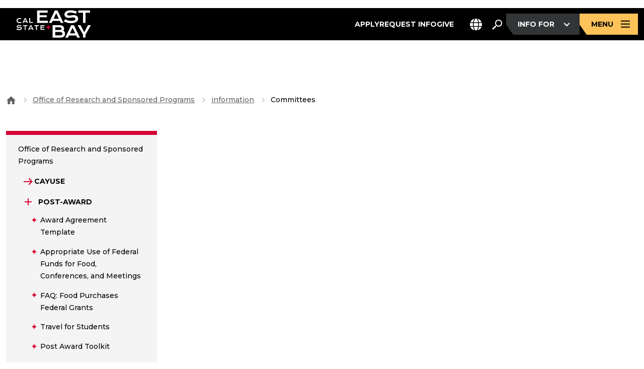

--- FILE ---
content_type: text/html; charset=UTF-8
request_url: https://www.csueastbay.edu/orsp/information/committees.html
body_size: 100851
content:
<!DOCTYPE html>
<html xmlns="http://www.w3.org/1999/xhtml" lang="en">
    <head>
        <meta charset="utf-8"/>
        <meta content="width=device-width, initial-scale=1" name="viewport"/>
        <meta content="IE=edge" http-equiv="X-UA-Compatible"/>
        <meta content="text/html; charset=utf-8" http-equiv="Content-Type"/>
        
        
        <title>
            Committees
        </title>
        <!--BEGIN:GLOBAL-SCRIPTS-HEAD-->
        
        


    <link href="https://www.csueastbay.edu/_global/redesign/bootstrap/bootstrap.min.css" rel="stylesheet"/><link href="https://cdnjs.cloudflare.com/ajax/libs/font-awesome/6.7.2/css/all.min.css" rel="stylesheet"/><link href="https://www.csueastbay.edu/_global/redesign/css/swiper-bundle.min.css" rel="stylesheet"/><link href="https://www.csueastbay.edu/_global/redesign/css/styles.css" rel="stylesheet"/><link href="https://www.csueastbay.edu/_global/redesign/css/override.css" rel="stylesheet"/><script src="https://code.jquery.com/jquery-3.6.0.min.js"></script><script src="https://www.csueastbay.edu/_global/js/halda.js"></script>
    
    
    
        
        
        <!--END:GLOBAL-SCRIPTS-HEAD-->
        <!--[if lt IE 9]>
        <script src="//oss.maxcdn.com/libs/html5shiv/3.7.0/html5shiv.js"></script>
        <script src="//oss.maxcdn.com/libs/respond.js/1.4.2/respond.min.js"></script>
        <![endif]-->
        <meta content="article" property="og:type"/><meta content="summary_large_image" name="twitter:card"/><meta content="@csueastbay" name="twitter:site"/><meta content="Committees" property="og:title"/><meta content="https://www.csueastbay.edu/news-center/images/csueb-campus.jpg" property="og:image"/><meta content="https://www.csueastbay.edu/news-center/images/csueb-campus.jpg" name="twitter:image"/>
        
<script type="text/javascript">
(function(i,s,o,g,r,a,m){i['GoogleAnalyticsObject']=r;i[r]=i[r]||function(){
(i[r].q=i[r].q||[]).push(arguments)},i[r].l=1*new Date();a=s.createElement(o),
m=s.getElementsByTagName(o)[0];a.async=1;a.src=g;m.parentNode.insertBefore(a,m)
})(window,document,'script','https://www.google-analytics.com/analytics.js','ga');
ga('create', 'UA-5386844-22', 'auto');
ga('set', 'transport', 'beacon');
ga('send', 'pageview');
</script>
<script src="https://www.csueastbay.edu/_global/js/ga-extra-v2.min.js?v=2" type="text/javascript"></script>


        <!--Google Tag Manager--><!--End Google Tag Manager--><script>
(function(w,d,s,l,i){w[l]=w[l]||[];w[l].push({'gtm.start':
new Date().getTime(),event:'gtm.js'});var f=d.getElementsByTagName(s)[0],
j=d.createElement(s),dl=l!='dataLayer'?'&l='+l:'';j.async=true;j.src=
'https://www.googletagmanager.com/gtm.js?id='+i+dl;f.parentNode.insertBefore(j,f);
})(window,document,'script','dataLayer','GTM-WP98H96');
</script>
        
    
    
    
    
    
    </head>
    <body class="interior">
        <!-- Google Tag Manager (noscript) --><noscript><iframe height="0" src="https://www.googletagmanager.com/ns.html?id=GTM-WP98H96" style="display:none;visibility:hidden" title="Google Tag Manager" width="0"></iframe></noscript><!-- End Google Tag Manager (noscript) -->

    <!-- Google Tag Manager (noscript) -->
    <noscript><iframe height="0" src="https://www.googletagmanager.com/ns.html?id=GTM-WMB2VSS9" style="display:none;visibility:hidden" width="0"></iframe></noscript>
    <!-- End Google Tag Manager (noscript) -->
        <!--BEGIN:SKIP TO SECTION NAV-->
        <div class="screenreader"><a href="#skipToContent" title="Skip to Content">
                Skip to main content
            </a></div>
        <!--END:SKIP TO SECTION NAV-->
        
        <noindex>
            <header class="main-header" role="banner">
                <!-- BEGIN: Header -->
                
                


    
    
    
    
                <!-- Navigation -->
                <span id="skipToTopNav"></span>
                
                


    <div class="container d-flex justify-content-between align-items-center"><a class="logo d-flex align-items-center" href="//www.csueastbay.edu/index.html"><img alt="" aria-hidden="true" class="img-fluid" src="https://www.csueastbay.edu/_global/redesign/images/logo.svg"/><span class="screen-only">California State University, East Bay Home</span></a><div class="d-flex align-items-center gap-3"><nav aria-label="Main navigation" class="header-links d-flex align-items-center gap-3"><ul class="d-flex menu-list-link"><li><a class="text-white menu-link subtext" href="https://www.csueastbay.edu/apply/index.html">Apply</a></li><li><a class="text-white menu-link subtext" href="https://www.csueastbay.edu/futurestudents/request-info.html">Request Info</a></li><li><a class="text-white menu-link subtext" href="https://www.csueastbay.edu/giving/index.html">Give</a></li></ul><div id="google_translate_element" style="display:none;"></div><div class="dropdown language-dropdown"><button aria-expanded="false" aria-haspopup="menu" aria-label="Language Selector" class="dropdown-toggle btn subtext" data-bs-toggle="dropdown" id="language-dropdown-button" role="button"><svg xmlns="http://www.w3.org/2000/svg" aria-hidden="true" fill="none" height="25" viewBox="0 0 24 25" width="24"><g clip-path="url(#clip0_947_13195)"><path d="M16.5 12.6772C16.5 13.7179 16.4438 14.721 16.3453 15.6772H7.65937C7.55625 14.721 7.50469 13.7179 7.50469 12.6772C7.50469 11.6366 7.56094 10.6335 7.65937 9.67725H16.3453C16.4484 10.6335 16.5 11.6366 16.5 12.6772ZM17.85 9.67725H23.6203C23.8687 10.6382 24 11.6413 24 12.6772C24 13.7132 23.8687 14.7163 23.6203 15.6772H17.85C17.9484 14.7116 18 13.7085 18 12.6772C18 11.646 17.9484 10.6429 17.85 9.67725ZM23.1281 8.17725H17.6578C17.1891 5.18193 16.2609 2.67412 15.0656 1.071C18.7359 2.04131 21.7219 4.70381 23.1234 8.17725H23.1281ZM16.1391 8.17725H7.86094C8.14687 6.471 8.5875 4.96162 9.12656 3.73818C9.61875 2.63193 10.1672 1.83037 10.6969 1.32412C11.2219 0.827246 11.6578 0.677246 12 0.677246C12.3422 0.677246 12.7781 0.827246 13.3031 1.32412C13.8328 1.83037 14.3812 2.63193 14.8734 3.73818C15.4172 4.95693 15.8531 6.46631 16.1391 8.17725ZM6.34219 8.17725H0.871875C2.27813 4.70381 5.25938 2.04131 8.93438 1.071C7.73906 2.67412 6.81094 5.18193 6.34219 8.17725ZM0.379688 9.67725H6.15C6.05156 10.6429 6 11.646 6 12.6772C6 13.7085 6.05156 14.7116 6.15 15.6772H0.379688C0.13125 14.7163 0 13.7132 0 12.6772C0 11.6413 0.13125 10.6382 0.379688 9.67725ZM9.12656 21.6116C8.58281 20.3929 8.14687 18.8835 7.86094 17.1772H16.1391C15.8531 18.8835 15.4125 20.3929 14.8734 21.6116C14.3812 22.7179 13.8328 23.5194 13.3031 24.0257C12.7781 24.5272 12.3422 24.6772 12 24.6772C11.6578 24.6772 11.2219 24.5272 10.6969 24.0304C10.1672 23.5241 9.61875 22.7226 9.12656 21.6163V21.6116ZM6.34219 17.1772C6.81094 20.1726 7.73906 22.6804 8.93438 24.2835C5.25938 23.3132 2.27813 20.6507 0.871875 17.1772H6.34219ZM23.1281 17.1772C21.7219 20.6507 18.7406 23.3132 15.0703 24.2835C16.2656 22.6804 17.1891 20.1726 17.6625 17.1772H23.1328H23.1281Z" fill="white"/></g><defs><clipPath id="clip0_947_13195"><rect fill="white" height="24" transform="translate(0 0.677246)" width="24"/></clipPath></defs></svg><span aria-hidden="true" class="notranslate visually-hidden" id="selected-lang">EN</span></button><ul aria-labelledby="language-dropdown-button" class="dropdown-menu" style="max-height:400px;overflow-y:auto;" translate="no"><li><a class="dropdown-item subtext lang-option" data-lang="af" href="#" translate="no">Afrikaans</a></li><li><a class="dropdown-item subtext lang-option" data-lang="sq" href="#" translate="no">Albanian</a></li><li><a class="dropdown-item subtext lang-option" data-lang="am" href="#" translate="no">Amharic</a></li><li><a class="dropdown-item subtext lang-option" data-lang="ar" href="#" translate="no">Arabic</a></li><li><a class="dropdown-item subtext lang-option" data-lang="hy" href="#" translate="no">Armenian</a></li><li><a class="dropdown-item subtext lang-option" data-lang="az" href="#" translate="no">Azerbaijani</a></li><li><a class="dropdown-item subtext lang-option" data-lang="eu" href="#" translate="no">Basque</a></li><li><a class="dropdown-item subtext lang-option" data-lang="be" href="#" translate="no">Belarusian</a></li><li><a class="dropdown-item subtext lang-option" data-lang="bn" href="#" translate="no">Bengali</a></li><li><a class="dropdown-item subtext lang-option" data-lang="bs" href="#" translate="no">Bosnian</a></li><li><a class="dropdown-item subtext lang-option" data-lang="bg" href="#" translate="no">Bulgarian</a></li><li><a class="dropdown-item subtext lang-option" data-lang="ca" href="#" translate="no">Catalan</a></li><li><a class="dropdown-item subtext lang-option" data-lang="ceb" href="#" translate="no">Cebuano</a></li><li><a class="dropdown-item subtext lang-option" data-lang="ny" href="#" translate="no">Chichewa</a></li><li><a class="dropdown-item subtext lang-option" data-lang="zh-CN" href="#" translate="no">Chinese (Simplified)</a></li><li><a class="dropdown-item subtext lang-option" data-lang="zh-TW" href="#" translate="no">Chinese (Traditional)</a></li><li><a class="dropdown-item subtext lang-option" data-lang="co" href="#" translate="no">Corsican</a></li><li><a class="dropdown-item subtext lang-option" data-lang="hr" href="#" translate="no">Croatian</a></li><li><a class="dropdown-item subtext lang-option" data-lang="cs" href="#" translate="no">Czech</a></li><li><a class="dropdown-item subtext lang-option" data-lang="da" href="#" translate="no">Danish</a></li><li><a class="dropdown-item subtext lang-option" data-lang="nl" href="#" translate="no">Dutch</a></li><li><a class="dropdown-item subtext lang-option" data-lang="en" href="#" translate="no">English</a></li><li><a class="dropdown-item subtext lang-option" data-lang="eo" href="#" translate="no">Esperanto</a></li><li><a class="dropdown-item subtext lang-option" data-lang="et" href="#" translate="no">Estonian</a></li><li><a class="dropdown-item subtext lang-option" data-lang="tl" href="#" translate="no">Filipino</a></li><li><a class="dropdown-item subtext lang-option" data-lang="fi" href="#" translate="no">Finnish</a></li><li><a class="dropdown-item subtext lang-option" data-lang="fr" href="#" translate="no">French</a></li><li><a class="dropdown-item subtext lang-option" data-lang="fy" href="#" translate="no">Frisian</a></li><li><a class="dropdown-item subtext lang-option" data-lang="gl" href="#" translate="no">Galician</a></li><li><a class="dropdown-item subtext lang-option" data-lang="ka" href="#" translate="no">Georgian</a></li><li><a class="dropdown-item subtext lang-option" data-lang="de" href="#" translate="no">German</a></li><li><a class="dropdown-item subtext lang-option" data-lang="el" href="#" translate="no">Greek</a></li><li><a class="dropdown-item subtext lang-option" data-lang="gu" href="#" translate="no">Gujarati</a></li><li><a class="dropdown-item subtext lang-option" data-lang="ht" href="#" translate="no">Haitian Creole</a></li><li><a class="dropdown-item subtext lang-option" data-lang="ha" href="#" translate="no">Hausa</a></li><li><a class="dropdown-item subtext lang-option" data-lang="haw" href="#" translate="no">Hawaiian</a></li><li><a class="dropdown-item subtext lang-option" data-lang="he" href="#" translate="no">Hebrew</a></li><li><a class="dropdown-item subtext lang-option" data-lang="hi" href="#" translate="no">Hindi</a></li><li><a class="dropdown-item subtext lang-option" data-lang="hmn" href="#" translate="no">Hmong</a></li><li><a class="dropdown-item subtext lang-option" data-lang="hu" href="#" translate="no">Hungarian</a></li><li><a class="dropdown-item subtext lang-option" data-lang="is" href="#" translate="no">Icelandic</a></li><li><a class="dropdown-item subtext lang-option" data-lang="ig" href="#" translate="no">Igbo</a></li><li><a class="dropdown-item subtext lang-option" data-lang="id" href="#" translate="no">Indonesian</a></li><li><a class="dropdown-item subtext lang-option" data-lang="ga" href="#" translate="no">Irish</a></li><li><a class="dropdown-item subtext lang-option" data-lang="it" href="#" translate="no">Italian</a></li><li><a class="dropdown-item subtext lang-option" data-lang="ja" href="#" translate="no">Japanese</a></li><li><a class="dropdown-item subtext lang-option" data-lang="jw" href="#" translate="no">Javanese</a></li><li><a class="dropdown-item subtext lang-option" data-lang="kn" href="#" translate="no">Kannada</a></li><li><a class="dropdown-item subtext lang-option" data-lang="kk" href="#" translate="no">Kazakh</a></li><li><a class="dropdown-item subtext lang-option" data-lang="km" href="#" translate="no">Khmer</a></li><li><a class="dropdown-item subtext lang-option" data-lang="rw" href="#" translate="no">Kinyarwanda</a></li><li><a class="dropdown-item subtext lang-option" data-lang="ko" href="#" translate="no">Korean</a></li><li><a class="dropdown-item subtext lang-option" data-lang="ku" href="#" translate="no">Kurdish (Kurmanji)</a></li><li><a class="dropdown-item subtext lang-option" data-lang="ky" href="#" translate="no">Kyrgyz</a></li><li><a class="dropdown-item subtext lang-option" data-lang="lo" href="#" translate="no">Lao</a></li><li><a class="dropdown-item subtext lang-option" data-lang="la" href="#" translate="no">Latin</a></li><li><a class="dropdown-item subtext lang-option" data-lang="lv" href="#" translate="no">Latvian</a></li><li><a class="dropdown-item subtext lang-option" data-lang="lt" href="#" translate="no">Lithuanian</a></li><li><a class="dropdown-item subtext lang-option" data-lang="lb" href="#" translate="no">Luxembourgish</a></li><li><a class="dropdown-item subtext lang-option" data-lang="mk" href="#" translate="no">Macedonian</a></li><li><a class="dropdown-item subtext lang-option" data-lang="mg" href="#" translate="no">Malagasy</a></li><li><a class="dropdown-item subtext lang-option" data-lang="ms" href="#" translate="no">Malay</a></li><li><a class="dropdown-item subtext lang-option" data-lang="ml" href="#" translate="no">Malayalam</a></li><li><a class="dropdown-item subtext lang-option" data-lang="mt" href="#" translate="no">Maltese</a></li><li><a class="dropdown-item subtext lang-option" data-lang="mi" href="#" translate="no">Maori</a></li><li><a class="dropdown-item subtext lang-option" data-lang="mr" href="#" translate="no">Marathi</a></li><li><a class="dropdown-item subtext lang-option" data-lang="mn" href="#" translate="no">Mongolian</a></li><li><a class="dropdown-item subtext lang-option" data-lang="my" href="#" translate="no">Myanmar (Burmese)</a></li><li><a class="dropdown-item subtext lang-option" data-lang="ne" href="#" translate="no">Nepali</a></li><li><a class="dropdown-item subtext lang-option" data-lang="no" href="#" translate="no">Norwegian</a></li><li><a class="dropdown-item subtext lang-option" data-lang="or" href="#" translate="no">Odia (Oriya)</a></li><li><a class="dropdown-item subtext lang-option" data-lang="ps" href="#" translate="no">Pashto</a></li><li><a class="dropdown-item subtext lang-option" data-lang="fa" href="#" translate="no">Persian</a></li><li><a class="dropdown-item subtext lang-option" data-lang="pl" href="#" translate="no">Polish</a></li><li><a class="dropdown-item subtext lang-option" data-lang="pt" href="#" translate="no">Portuguese</a></li><li><a class="dropdown-item subtext lang-option" data-lang="pa" href="#" translate="no">Punjabi</a></li><li><a class="dropdown-item subtext lang-option" data-lang="ro" href="#" translate="no">Romanian</a></li><li><a class="dropdown-item subtext lang-option" data-lang="ru" href="#" translate="no">Russian</a></li><li><a class="dropdown-item subtext lang-option" data-lang="sm" href="#" translate="no">Samoan</a></li><li><a class="dropdown-item subtext lang-option" data-lang="gd" href="#" translate="no">Scots Gaelic</a></li><li><a class="dropdown-item subtext lang-option" data-lang="sr" href="#" translate="no">Serbian</a></li><li><a class="dropdown-item subtext lang-option" data-lang="st" href="#" translate="no">Sesotho</a></li><li><a class="dropdown-item subtext lang-option" data-lang="sn" href="#" translate="no">Shona</a></li><li><a class="dropdown-item subtext lang-option" data-lang="sd" href="#" translate="no">Sindhi</a></li><li><a class="dropdown-item subtext lang-option" data-lang="si" href="#" translate="no">Sinhala</a></li><li><a class="dropdown-item subtext lang-option" data-lang="sk" href="#" translate="no">Slovak</a></li><li><a class="dropdown-item subtext lang-option" data-lang="sl" href="#" translate="no">Slovenian</a></li><li><a class="dropdown-item subtext lang-option" data-lang="so" href="#" translate="no">Somali</a></li><li><a class="dropdown-item subtext lang-option" data-lang="es" href="#" translate="no">Spanish</a></li><li><a class="dropdown-item subtext lang-option" data-lang="su" href="#" translate="no">Sundanese</a></li><li><a class="dropdown-item subtext lang-option" data-lang="sw" href="#" translate="no">Swahili</a></li><li><a class="dropdown-item subtext lang-option" data-lang="sv" href="#" translate="no">Swedish</a></li><li><a class="dropdown-item subtext lang-option" data-lang="tg" href="#" translate="no">Tajik</a></li><li><a class="dropdown-item subtext lang-option" data-lang="ta" href="#" translate="no">Tamil</a></li><li><a class="dropdown-item subtext lang-option" data-lang="tt" href="#" translate="no">Tatar</a></li><li><a class="dropdown-item subtext lang-option" data-lang="te" href="#" translate="no">Telugu</a></li><li><a class="dropdown-item subtext lang-option" data-lang="th" href="#" translate="no">Thai</a></li><li><a class="dropdown-item subtext lang-option" data-lang="tr" href="#" translate="no">Turkish</a></li><li><a class="dropdown-item subtext lang-option" data-lang="tk" href="#" translate="no">Turkmen</a></li><li><a class="dropdown-item subtext lang-option" data-lang="uk" href="#" translate="no">Ukrainian</a></li><li><a class="dropdown-item subtext lang-option" data-lang="ur" href="#" translate="no">Urdu</a></li><li><a class="dropdown-item subtext lang-option" data-lang="ug" href="#" translate="no">Uyghur</a></li><li><a class="dropdown-item subtext lang-option" data-lang="uz" href="#" translate="no">Uzbek</a></li><li><a class="dropdown-item subtext lang-option" data-lang="vi" href="#" translate="no">Vietnamese</a></li><li><a class="dropdown-item subtext lang-option" data-lang="cy" href="#" translate="no">Welsh</a></li><li><a class="dropdown-item subtext lang-option" data-lang="xh" href="#" translate="no">Xhosa</a></li><li><a class="dropdown-item subtext lang-option" data-lang="yi" href="#" translate="no">Yiddish</a></li><li><a class="dropdown-item subtext lang-option" data-lang="yo" href="#" translate="no">Yoruba</a></li><li><a class="dropdown-item subtext lang-option" data-lang="zu" href="#" translate="no">Zulu</a></li></ul></div><div class="menu-search"><div class="btn-search position-relative"><button aria-label="Search. Press Enter to open the search bar" class="search__btn border-0" type="button"><svg xmlns="http://www.w3.org/2000/svg" aria-hidden="true" fill="none" height="24" viewBox="0 0 24 24" width="24"><path d="M15 2C18.8541 2 22 5.14585 22 9C22 12.8541 18.8541 16 15 16C13.252 16 11.655 15.348 10.4258 14.2812L10 14.707V16L4 22L2 20L8 14H9.29297L9.71875 13.5742C8.65198 12.345 8 10.748 8 9C8 5.14585 11.1459 2 15 2ZM15 4C12.2267 4 10 6.22673 10 9C10 11.7733 12.2267 14 15 14C17.7733 14 20 11.7733 20 9C20 6.22673 17.7733 4 15 4Z" fill="white"/></svg></button><div class="header-search-dropdown d-none"><form action="//www.csueastbay.edu/search/" aria-label="Site search" class="search-form d-flex align-items-center" method="get" role="search"><label class="screen-only" for="site-search">Search the site</label><input name="col" type="hidden" value="7"/><input class="form-control search-input" id="site-search" maxlength="255" name="q" placeholder="Search Cal State East Bay..." title="Search Cal State East Bay..." type="text"/><button class="btn btn-search-submit ms-2" type="submit"><span class="sr-only">Submit Search</span><svg xmlns="http://www.w3.org/2000/svg" aria-hidden="true" fill="none" height="24" viewBox="0 0 24 24" width="24"><path d="M15 2C18.8541 2 22 5.14585 22 9C22 12.8541 18.8541 16 15 16C13.252 16 11.655 15.348 10.4258 14.2812L10 14.707V16L4 22L2 20L8 14H9.29297L9.71875 13.5742C8.65198 12.345 8 10.748 8 9C8 5.14585 11.1459 2 15 2ZM15 4C12.2267 4 10 6.22673 10 9C10 11.7733 12.2267 14 15 14C17.7733 14 20 11.7733 20 9C20 6.22673 17.7733 4 15 4Z" fill="white"/></svg></button></form></div></div></div><div class="dropdown info-dropdown"><button aria-expanded="false" aria-haspopup="true" class="dropdown-toggle btn btn-primary btn-dark btn-hover-red" data-bs-toggle="dropdown"><span id="info-for-label">INFO FOR
                                    <svg xmlns="http://www.w3.org/2000/svg" class="arrow-icon-white ms-2" fill="none" height="25" viewBox="0 0 25 25" width="25"><path d="M7.92969 10.1772L6.42969 11.6772L12.5 17.7476L18.5703 11.6772L17.0703 10.1772L12.5 14.7476L7.92969 10.1772Z" fill="currentColor"/></svg></span><span class="sr-only"> Press Enter to open the info for dropdown</span></button><ul class="dropdown-menu"><li><a class="dropdown-item" href="https://www.csueastbay.edu/students/index.html">Current Students</a></li><li><a class="dropdown-item" href="https://www.csueastbay.edu/futurestudents/index.html">Future Students</a></li><li><a class="dropdown-item" href="https://www.csueastbay.edu/alumni/index.html">Alumni</a></li><li><a class="dropdown-item" href="https://www.csueastbay.edu/faculty/index.html">Faculty</a></li><li><a class="dropdown-item" href="https://www.csueastbay.edu/staff/index.html">Staff</a></li></ul></div><button aria-controls="sidebarMenu" aria-expanded="false" aria-label="Open main navigation menu" class="btn menu-btn btn-primary btn-primary-yellow btn-hover-red" id="menuToggle"><span>MENU
                                
                                
                                    
                                <svg xmlns="http://www.w3.org/2000/svg" aria-hidden="true" class="menu-icon ms-2" fill="none" height="25" viewBox="0 0 24 25" width="24"><path d="M21 5.67724V7.67724H3V5.67724H21ZM21 11.6772V13.6772H3V11.6772H21ZM21 17.6772V19.6772H3V17.6772H21Z" fill="currentColor"/></svg></span></button></nav><button aria-controls="sidebarMenu" aria-expanded="false" aria-label="Open main navigation menu" class="btn mobile-menu-btn d-lg-none btn-primary btn-hover-yellow" id="menuToggleMobile"><label aria-label="Menu" class="screen-only" for="menuToggleMobile">Menu</label><span><svg xmlns="http://www.w3.org/2000/svg" aria-hidden="true" class="menu-icon" fill="none" height="25" viewBox="0 0 24 25" width="24"><path d="M21 5.67724V7.67724H3V5.67724H21ZM21 11.6772V13.6772H3V11.6772H21ZM21 17.6772V19.6772H3V17.6772H21Z" fill="currentColor"/></svg></span></button></div></div><aside aria-label="Site navigation menu" aria-labelledby="sidebar-title" aria-modal="true" class="sidebar" id="sidebarMenu" role="dialog"><div class="mega-menu-wrapper"><span class="sr-only" id="sidebar-title">Site Navigation Menu</span><div class="left-red-sec bg-red"><div class="mb-4 text-end d-md-none"><button aria-label="Close menu" class="btn close-btn-mobile btn-primary btn-primary-close"><span><svg xmlns="http://www.w3.org/2000/svg" aria-hidden="true" class="icon" fill="none" height="24" viewBox="0 0 24 24" width="24"><path d="M18.293 4.29297L19.707 5.70703L13.4141 12L19.707 18.293L18.293 19.707L12 13.4141L5.70703 19.707L4.29297 18.293L10.5859 12L4.29297 5.70703L5.70703 4.29297L12 10.5859L18.293 4.29297Z" fill="white"/></svg></span></button></div><div aria-label="Main navigation Sidebar" class="d-flex flex-wrap d-md-grid gap-2 gap-md-3 mb-4 mb-md-5 flex-column flex-sm-row"><a class="btn btn-primary-yellow" href="https://www.csueastbay.edu/apply/index.html"><span>APPLY</span></a><a class="btn btn-primary-yellow" href="https://www.csueastbay.edu/futurestudents/request-info.html"><span>REQUEST INFO</span></a><a class="btn btn-primary-yellow" href="https://www.csueastbay.edu/giving/index.html"><span>MAKE A GIFT</span></a></div><div class="mb-3"><div class="accordion info-accordion-sec bg-transparent" id="accordionExample1"><div class="accordion-item bg-transparent border-none"><div class="accordion-header bg-transparent" id="info-accordion"><button aria-controls="collapseinfo" aria-expanded="true" aria-label="3" class="accordion-button collapsed h5 bg-transparent p-0" data-bs-target="#collapseinfo" data-bs-toggle="collapse" role="heading" type="button">
                                                Information for:
                                            </button></div><div aria-labelledby="info-accordion" class="accordion-collapse collapse" data-bs-parent="#accordionExample1" id="collapseinfo"><div class="accordion-body p-0 m-0"><ul class="list-unstyled sidebar-link-wrap"><li><a class="btn btn-secondary btn-secondary-icon-yellow sidebar-link" href="https://www.csueastbay.edu/students/index.html"><svg xmlns="http://www.w3.org/2000/svg" aria-hidden="true" class="arrow" fill="none" height="25" viewBox="0 0 24 25" width="24"><path d="M14 5.60693L12.5 7.10693L17.0703 11.6772H3V13.6772H17.0703L12.5 18.2476L14 19.7476L21.0703 12.6772L14 5.60693Z" fill="currentColor"/></svg><span>Current Students</span></a></li><li><a class="btn btn-secondary btn-secondary-icon-yellow sidebar-link" href="https://www.csueastbay.edu/futurestudents/index.html"><svg xmlns="http://www.w3.org/2000/svg" aria-hidden="true" class="arrow" fill="none" height="25" viewBox="0 0 24 25" width="24"><path d="M14 5.60693L12.5 7.10693L17.0703 11.6772H3V13.6772H17.0703L12.5 18.2476L14 19.7476L21.0703 12.6772L14 5.60693Z" fill="currentColor"/></svg><span>Future Students</span></a></li><li><a class="btn btn-secondary btn-secondary-icon-yellow sidebar-link" href="https://www.csueastbay.edu/alumni/index.html"><svg xmlns="http://www.w3.org/2000/svg" aria-hidden="true" class="arrow" fill="none" height="25" viewBox="0 0 24 25" width="24"><path d="M14 5.60693L12.5 7.10693L17.0703 11.6772H3V13.6772H17.0703L12.5 18.2476L14 19.7476L21.0703 12.6772L14 5.60693Z" fill="currentColor"/></svg><span>Alumni</span></a></li><li><a class="btn btn-secondary btn-secondary-icon-yellow sidebar-link" href="https://www.csueastbay.edu/faculty/index.html"><svg xmlns="http://www.w3.org/2000/svg" aria-hidden="true" class="arrow" fill="none" height="25" viewBox="0 0 24 25" width="24"><path d="M14 5.60693L12.5 7.10693L17.0703 11.6772H3V13.6772H17.0703L12.5 18.2476L14 19.7476L21.0703 12.6772L14 5.60693Z" fill="currentColor"/></svg><span>Faculty</span></a></li><li><a class="btn btn-secondary btn-secondary-icon-yellow sidebar-link" href="https://www.csueastbay.edu/staff/index.html"><svg xmlns="http://www.w3.org/2000/svg" aria-hidden="true" class="arrow" fill="none" height="25" viewBox="0 0 24 25" width="24"><path d="M14 5.60693L12.5 7.10693L17.0703 11.6772H3V13.6772H17.0703L12.5 18.2476L14 19.7476L21.0703 12.6772L14 5.60693Z" fill="currentColor"/></svg><span>Staff</span></a></li></ul></div></div></div></div></div></div><div class="sidebar-body bg-white"><div class="menu-search-accodian"><ul class="accordion-menu list-unstyled" id="menuAccordion"><li class="accordion-item"><div aria-level="3" class="accordion-header text-black" role="heading"><button aria-controls="section1" aria-expanded="false" class="accordion-button collapsed h3" data-bs-target="#section1" data-bs-toggle="collapse" type="button">About<span class="accordion-icon"><svg xmlns="http://www.w3.org/2000/svg" aria-hidden="true" fill="none" height="16" viewBox="0 0 16 16" width="16"><path d="M8.83333 0.5V7.16667H15.5V8.83333H8.83333V12.1667V15.5H7.16667V12.1667V8.83333H0.5V7.16667H7.16667V0.5H8.83333Z" fill="currentColor"/></svg></span></button></div><div class="accordion-collapse collapse" data-bs-parent="#menuAccordion" id="section1"><div class="accordion-body"><ul class="list-unstyled menu-link-list"><li><a class="btn btn-secondary" href="https://www.csueastbay.edu/about/index.html"><svg xmlns="http://www.w3.org/2000/svg" aria-hidden="true" class="arrow" fill="none" height="25" viewBox="0 0 24 25" width="24"><path d="M14 5.60693L12.5 7.10693L17.0703 11.6772H3V13.6772H17.0703L12.5 18.2476L14 19.7476L21.0703 12.6772L14 5.60693Z" fill="currentColor"/></svg><span>About</span></a></li><li><a class="btn btn-secondary" href="https://www.csueastbay.edu/accessibility" target="_blank" title="Accessibility - This link will open in a new window.&#10;                                                                            &#10;                                                                            &#10;                                                                                &#10;                                                                            "><svg xmlns="http://www.w3.org/2000/svg" aria-hidden="true" class="arrow" fill="none" height="25" viewBox="0 0 24 25" width="24"><path d="M14 5.60693L12.5 7.10693L17.0703 11.6772H3V13.6772H17.0703L12.5 18.2476L14 19.7476L21.0703 12.6772L14 5.60693Z" fill="currentColor"/></svg><span>Accessibility</span></a></li><li><a class="btn btn-secondary" href="https://www.csueastbay.edu/alumni/index.html"><svg xmlns="http://www.w3.org/2000/svg" aria-hidden="true" class="arrow" fill="none" height="25" viewBox="0 0 24 25" width="24"><path d="M14 5.60693L12.5 7.10693L17.0703 11.6772H3V13.6772H17.0703L12.5 18.2476L14 19.7476L21.0703 12.6772L14 5.60693Z" fill="currentColor"/></svg><span>Alumni</span></a></li><li><a class="btn btn-secondary" href="https://eastbaypioneers.com/"><svg xmlns="http://www.w3.org/2000/svg" aria-hidden="true" class="arrow" fill="none" height="25" viewBox="0 0 24 25" width="24"><path d="M14 5.60693L12.5 7.10693L17.0703 11.6772H3V13.6772H17.0703L12.5 18.2476L14 19.7476L21.0703 12.6772L14 5.60693Z" fill="currentColor"/></svg><span>Athletics</span></a></li><li><a class="btn btn-secondary" href="https://www.bkstr.com/csueastbayhaywardstore/home"><svg xmlns="http://www.w3.org/2000/svg" aria-hidden="true" class="arrow" fill="none" height="25" viewBox="0 0 24 25" width="24"><path d="M14 5.60693L12.5 7.10693L17.0703 11.6772H3V13.6772H17.0703L12.5 18.2476L14 19.7476L21.0703 12.6772L14 5.60693Z" fill="currentColor"/></svg><span>Bookstore</span></a></li><li><a class="btn btn-secondary" href="https://www.csueastbay.edu/about/visitor-information/index.html"><svg xmlns="http://www.w3.org/2000/svg" aria-hidden="true" class="arrow" fill="none" height="25" viewBox="0 0 24 25" width="24"><path d="M14 5.60693L12.5 7.10693L17.0703 11.6772H3V13.6772H17.0703L12.5 18.2476L14 19.7476L21.0703 12.6772L14 5.60693Z" fill="currentColor"/></svg><span>Campus Maps</span></a></li><li><a class="btn btn-secondary" href="https://www.csueastbay.edu/concord/index.html"><svg xmlns="http://www.w3.org/2000/svg" aria-hidden="true" class="arrow" fill="none" height="25" viewBox="0 0 24 25" width="24"><path d="M14 5.60693L12.5 7.10693L17.0703 11.6772H3V13.6772H17.0703L12.5 18.2476L14 19.7476L21.0703 12.6772L14 5.60693Z" fill="currentColor"/></svg><span>Concord Center</span></a></li><li><a class="btn btn-secondary" href="https://www.csueastbay.edu/news-center/index.html"><svg xmlns="http://www.w3.org/2000/svg" aria-hidden="true" class="arrow" fill="none" height="25" viewBox="0 0 24 25" width="24"><path d="M14 5.60693L12.5 7.10693L17.0703 11.6772H3V13.6772H17.0703L12.5 18.2476L14 19.7476L21.0703 12.6772L14 5.60693Z" fill="currentColor"/></svg><span>News Center</span></a></li><li><a class="btn btn-secondary" href="https://www.csueastbay.edu/administration/index.html"><svg xmlns="http://www.w3.org/2000/svg" aria-hidden="true" class="arrow" fill="none" height="25" viewBox="0 0 24 25" width="24"><path d="M14 5.60693L12.5 7.10693L17.0703 11.6772H3V13.6772H17.0703L12.5 18.2476L14 19.7476L21.0703 12.6772L14 5.60693Z" fill="currentColor"/></svg><span>Office of the President</span></a></li><li><a class="btn btn-secondary" href="https://www.csueastbay.edu/us/index.html"><svg xmlns="http://www.w3.org/2000/svg" aria-hidden="true" class="arrow" fill="none" height="25" viewBox="0 0 24 25" width="24"><path d="M14 5.60693L12.5 7.10693L17.0703 11.6772H3V13.6772H17.0703L12.5 18.2476L14 19.7476L21.0703 12.6772L14 5.60693Z" fill="currentColor"/></svg><span>Rentals &amp; Scheduling</span></a></li></ul></div></div></li><li class="accordion-item"><div aria-level="3" class="accordion-header text-black" role="heading"><button aria-controls="section2" aria-expanded="false" class="accordion-button collapsed h3" data-bs-target="#section2" data-bs-toggle="collapse" type="button">Colleges and Departments<span class="accordion-icon"><svg xmlns="http://www.w3.org/2000/svg" aria-hidden="true" fill="none" height="16" viewBox="0 0 16 16" width="16"><path d="M8.83333 0.5V7.16667H15.5V8.83333H8.83333V12.1667V15.5H7.16667V12.1667V8.83333H0.5V7.16667H7.16667V0.5H8.83333Z" fill="currentColor"/></svg></span></button></div><div class="accordion-collapse collapse" data-bs-parent="#menuAccordion" id="section2"><div class="accordion-body"><ul class="list-unstyled menu-link-list"><li><a class="btn btn-secondary" href="https://www.csueastbay.edu/academics/college.html"><svg xmlns="http://www.w3.org/2000/svg" aria-hidden="true" class="arrow" fill="none" height="25" viewBox="0 0 24 25" width="24"><path d="M14 5.60693L12.5 7.10693L17.0703 11.6772H3V13.6772H17.0703L12.5 18.2476L14 19.7476L21.0703 12.6772L14 5.60693Z" fill="currentColor"/></svg><span>Colleges and Departments</span></a></li><li><a class="btn btn-secondary" href="https://www.csueastbay.edu/cbe/index.html"><svg xmlns="http://www.w3.org/2000/svg" aria-hidden="true" class="arrow" fill="none" height="25" viewBox="0 0 24 25" width="24"><path d="M14 5.60693L12.5 7.10693L17.0703 11.6772H3V13.6772H17.0703L12.5 18.2476L14 19.7476L21.0703 12.6772L14 5.60693Z" fill="currentColor"/></svg><span>College of Business and Economics</span></a></li><li><a class="btn btn-secondary" href="https://www.csueastbay.edu/coh/index.html"><svg xmlns="http://www.w3.org/2000/svg" aria-hidden="true" class="arrow" fill="none" height="25" viewBox="0 0 24 25" width="24"><path d="M14 5.60693L12.5 7.10693L17.0703 11.6772H3V13.6772H17.0703L12.5 18.2476L14 19.7476L21.0703 12.6772L14 5.60693Z" fill="currentColor"/></svg><span>College of Health</span></a></li><li><a class="btn btn-secondary" href="https://www.csueastbay.edu/class/index.html"><svg xmlns="http://www.w3.org/2000/svg" aria-hidden="true" class="arrow" fill="none" height="25" viewBox="0 0 24 25" width="24"><path d="M14 5.60693L12.5 7.10693L17.0703 11.6772H3V13.6772H17.0703L12.5 18.2476L14 19.7476L21.0703 12.6772L14 5.60693Z" fill="currentColor"/></svg><span>College of Letters, Arts, and Social Sciences</span></a></li><li><a class="btn btn-secondary" href="https://www.csueastbay.edu/csci/index.html"><svg xmlns="http://www.w3.org/2000/svg" aria-hidden="true" class="arrow" fill="none" height="25" viewBox="0 0 24 25" width="24"><path d="M14 5.60693L12.5 7.10693L17.0703 11.6772H3V13.6772H17.0703L12.5 18.2476L14 19.7476L21.0703 12.6772L14 5.60693Z" fill="currentColor"/></svg><span>College of Science</span></a></li><li><a class="btn btn-secondary" href="https://ce.csueastbay.edu/"><svg xmlns="http://www.w3.org/2000/svg" aria-hidden="true" class="arrow" fill="none" height="25" viewBox="0 0 24 25" width="24"><path d="M14 5.60693L12.5 7.10693L17.0703 11.6772H3V13.6772H17.0703L12.5 18.2476L14 19.7476L21.0703 12.6772L14 5.60693Z" fill="currentColor"/></svg><span>Continuing Education</span></a></li><li><a class="btn btn-secondary" href="https://www.csueastbay.edu/online/index.html"><svg xmlns="http://www.w3.org/2000/svg" aria-hidden="true" class="arrow" fill="none" height="25" viewBox="0 0 24 25" width="24"><path d="M14 5.60693L12.5 7.10693L17.0703 11.6772H3V13.6772H17.0703L12.5 18.2476L14 19.7476L21.0703 12.6772L14 5.60693Z" fill="currentColor"/></svg><span>Online Programs</span></a></li></ul></div></div></li><li class="accordion-item"><div aria-level="3" class="accordion-header text-black" role="heading"><button aria-controls="section3" aria-expanded="false" class="accordion-button collapsed h3" data-bs-target="#section3" data-bs-toggle="collapse" type="button">Future Students<span class="accordion-icon"><svg xmlns="http://www.w3.org/2000/svg" aria-hidden="true" fill="none" height="16" viewBox="0 0 16 16" width="16"><path d="M8.83333 0.5V7.16667H15.5V8.83333H8.83333V12.1667V15.5H7.16667V12.1667V8.83333H0.5V7.16667H7.16667V0.5H8.83333Z" fill="currentColor"/></svg></span></button></div><div class="accordion-collapse collapse" data-bs-parent="#menuAccordion" id="section3"><div class="accordion-body"><ul class="list-unstyled menu-link-list"><li><a class="btn btn-secondary" href="https://www.csueastbay.edu/futurestudents/index.html"><svg xmlns="http://www.w3.org/2000/svg" aria-hidden="true" class="arrow" fill="none" height="25" viewBox="0 0 24 25" width="24"><path d="M14 5.60693L12.5 7.10693L17.0703 11.6772H3V13.6772H17.0703L12.5 18.2476L14 19.7476L21.0703 12.6772L14 5.60693Z" fill="currentColor"/></svg><span>Future Students</span></a></li><li><a class="btn btn-secondary" href="https://www.csueastbay.edu/admissions/index.html"><svg xmlns="http://www.w3.org/2000/svg" aria-hidden="true" class="arrow" fill="none" height="25" viewBox="0 0 24 25" width="24"><path d="M14 5.60693L12.5 7.10693L17.0703 11.6772H3V13.6772H17.0703L12.5 18.2476L14 19.7476L21.0703 12.6772L14 5.60693Z" fill="currentColor"/></svg><span>Admissions</span></a></li><li><a class="btn btn-secondary" href="https://www.csueastbay.edu/admissions/documents-deadlines-and-important-information/application-and-doc-deadlines/index.html"><svg xmlns="http://www.w3.org/2000/svg" aria-hidden="true" class="arrow" fill="none" height="25" viewBox="0 0 24 25" width="24"><path d="M14 5.60693L12.5 7.10693L17.0703 11.6772H3V13.6772H17.0703L12.5 18.2476L14 19.7476L21.0703 12.6772L14 5.60693Z" fill="currentColor"/></svg><span>Application Deadlines</span></a></li><li><a class="btn btn-secondary" href="https://www.csueastbay.edu/financialaid/prospective-students1/cost-of-attendance.html"><svg xmlns="http://www.w3.org/2000/svg" aria-hidden="true" class="arrow" fill="none" height="25" viewBox="0 0 24 25" width="24"><path d="M14 5.60693L12.5 7.10693L17.0703 11.6772H3V13.6772H17.0703L12.5 18.2476L14 19.7476L21.0703 12.6772L14 5.60693Z" fill="currentColor"/></svg><span>Cost and Financial Aid</span></a></li><li><a class="btn btn-secondary" href="https://www.csueastbay.edu/graduate-studies/index.html"><svg xmlns="http://www.w3.org/2000/svg" aria-hidden="true" class="arrow" fill="none" height="25" viewBox="0 0 24 25" width="24"><path d="M14 5.60693L12.5 7.10693L17.0703 11.6772H3V13.6772H17.0703L12.5 18.2476L14 19.7476L21.0703 12.6772L14 5.60693Z" fill="currentColor"/></svg><span>Graduate Studies</span></a></li><li><a class="btn btn-secondary" href="https://www.csueastbay.edu/futurestudents/majors/index.html"><svg xmlns="http://www.w3.org/2000/svg" aria-hidden="true" class="arrow" fill="none" height="25" viewBox="0 0 24 25" width="24"><path d="M14 5.60693L12.5 7.10693L17.0703 11.6772H3V13.6772H17.0703L12.5 18.2476L14 19.7476L21.0703 12.6772L14 5.60693Z" fill="currentColor"/></svg><span>Undergraduate Majors</span></a></li><li><a class="btn btn-secondary" href="https://www.csueastbay.edu/visit"><svg xmlns="http://www.w3.org/2000/svg" aria-hidden="true" class="arrow" fill="none" height="25" viewBox="0 0 24 25" width="24"><path d="M14 5.60693L12.5 7.10693L17.0703 11.6772H3V13.6772H17.0703L12.5 18.2476L14 19.7476L21.0703 12.6772L14 5.60693Z" fill="currentColor"/></svg><span>Visit Campus</span></a></li></ul></div></div></li><li class="accordion-item"><div aria-level="3" class="accordion-header text-black" role="heading"><button aria-controls="section4" aria-expanded="false" class="accordion-button collapsed h3" data-bs-target="#section4" data-bs-toggle="collapse" type="button">Current Students<span class="accordion-icon"><svg xmlns="http://www.w3.org/2000/svg" aria-hidden="true" fill="none" height="16" viewBox="0 0 16 16" width="16"><path d="M8.83333 0.5V7.16667H15.5V8.83333H8.83333V12.1667V15.5H7.16667V12.1667V8.83333H0.5V7.16667H7.16667V0.5H8.83333Z" fill="currentColor"/></svg></span></button></div><div class="accordion-collapse collapse" data-bs-parent="#menuAccordion" id="section4"><div class="accordion-body"><ul class="list-unstyled menu-link-list"><li><a class="btn btn-secondary" href="https://www.csueastbay.edu/students/index.html"><svg xmlns="http://www.w3.org/2000/svg" aria-hidden="true" class="arrow" fill="none" height="25" viewBox="0 0 24 25" width="24"><path d="M14 5.60693L12.5 7.10693L17.0703 11.6772H3V13.6772H17.0703L12.5 18.2476L14 19.7476L21.0703 12.6772L14 5.60693Z" fill="currentColor"/></svg><span>Current Students</span></a></li><li><a class="btn btn-secondary" href="https://www.csueastbay.edu/academics/index.html"><svg xmlns="http://www.w3.org/2000/svg" aria-hidden="true" class="arrow" fill="none" height="25" viewBox="0 0 24 25" width="24"><path d="M14 5.60693L12.5 7.10693L17.0703 11.6772H3V13.6772H17.0703L12.5 18.2476L14 19.7476L21.0703 12.6772L14 5.60693Z" fill="currentColor"/></svg><span>Academics</span></a></li><li><a class="btn btn-secondary" href="https://www.csueastbay.edu/academics/support-programs.html"><svg xmlns="http://www.w3.org/2000/svg" aria-hidden="true" class="arrow" fill="none" height="25" viewBox="0 0 24 25" width="24"><path d="M14 5.60693L12.5 7.10693L17.0703 11.6772H3V13.6772H17.0703L12.5 18.2476L14 19.7476L21.0703 12.6772L14 5.60693Z" fill="currentColor"/></svg><span>Academic Support Programs</span></a></li><li><a class="btn btn-secondary" href="https://www.csueastbay.edu/eastbaylife/calendars.html"><svg xmlns="http://www.w3.org/2000/svg" aria-hidden="true" class="arrow" fill="none" height="25" viewBox="0 0 24 25" width="24"><path d="M14 5.60693L12.5 7.10693L17.0703 11.6772H3V13.6772H17.0703L12.5 18.2476L14 19.7476L21.0703 12.6772L14 5.60693Z" fill="currentColor"/></svg><span>Calendar</span></a></li><li><a class="btn btn-secondary" href="https://www.csueastbay.edu/eastbaylife/index.html"><svg xmlns="http://www.w3.org/2000/svg" aria-hidden="true" class="arrow" fill="none" height="25" viewBox="0 0 24 25" width="24"><path d="M14 5.60693L12.5 7.10693L17.0703 11.6772H3V13.6772H17.0703L12.5 18.2476L14 19.7476L21.0703 12.6772L14 5.60693Z" fill="currentColor"/></svg><span>Campus Life</span></a></li><li><a class="btn btn-secondary" href="https://www.csueastbay.edu/student-financial-services/index.html"><svg xmlns="http://www.w3.org/2000/svg" aria-hidden="true" class="arrow" fill="none" height="25" viewBox="0 0 24 25" width="24"><path d="M14 5.60693L12.5 7.10693L17.0703 11.6772H3V13.6772H17.0703L12.5 18.2476L14 19.7476L21.0703 12.6772L14 5.60693Z" fill="currentColor"/></svg><span>Cashier's Office</span></a></li><li><a class="btn btn-secondary" href="https://www.csueastbay.edu/financialaid/index.html"><svg xmlns="http://www.w3.org/2000/svg" aria-hidden="true" class="arrow" fill="none" height="25" viewBox="0 0 24 25" width="24"><path d="M14 5.60693L12.5 7.10693L17.0703 11.6772H3V13.6772H17.0703L12.5 18.2476L14 19.7476L21.0703 12.6772L14 5.60693Z" fill="currentColor"/></svg><span>Financial Aid</span></a></li><li><a class="btn btn-secondary" href="https://www.csueastbay.edu/ip/index.html"><svg xmlns="http://www.w3.org/2000/svg" aria-hidden="true" class="arrow" fill="none" height="25" viewBox="0 0 24 25" width="24"><path d="M14 5.60693L12.5 7.10693L17.0703 11.6772H3V13.6772H17.0703L12.5 18.2476L14 19.7476L21.0703 12.6772L14 5.60693Z" fill="currentColor"/></svg><span>International Programs</span></a></li><li><a class="btn btn-secondary" href="https://www.csueastbay.edu/oscar/index.html"><svg xmlns="http://www.w3.org/2000/svg" aria-hidden="true" class="arrow" fill="none" height="25" viewBox="0 0 24 25" width="24"><path d="M14 5.60693L12.5 7.10693L17.0703 11.6772H3V13.6772H17.0703L12.5 18.2476L14 19.7476L21.0703 12.6772L14 5.60693Z" fill="currentColor"/></svg><span>Student Research Opportunities</span></a></li><li><a class="btn btn-secondary" href="https://dineoncampus.com/csueb" target="_blank" title="Pioneer Dining - This link will open in a new window.&#10;                                                                            &#10;                                                                            &#10;                                                                                &#10;                                                                            "><svg xmlns="http://www.w3.org/2000/svg" aria-hidden="true" class="arrow" fill="none" height="25" viewBox="0 0 24 25" width="24"><path d="M14 5.60693L12.5 7.10693L17.0703 11.6772H3V13.6772H17.0703L12.5 18.2476L14 19.7476L21.0703 12.6772L14 5.60693Z" fill="currentColor"/></svg><span>Pioneer Dining</span></a></li><li><a class="btn btn-secondary" href="https://www.csueastbay.edu/registrar/index.html"><svg xmlns="http://www.w3.org/2000/svg" aria-hidden="true" class="arrow" fill="none" height="25" viewBox="0 0 24 25" width="24"><path d="M14 5.60693L12.5 7.10693L17.0703 11.6772H3V13.6772H17.0703L12.5 18.2476L14 19.7476L21.0703 12.6772L14 5.60693Z" fill="currentColor"/></svg><span>Student Records</span></a></li><li><a class="btn btn-secondary" href="https://www.csueastbay.edu/housing/index.html"><svg xmlns="http://www.w3.org/2000/svg" aria-hidden="true" class="arrow" fill="none" height="25" viewBox="0 0 24 25" width="24"><path d="M14 5.60693L12.5 7.10693L17.0703 11.6772H3V13.6772H17.0703L12.5 18.2476L14 19.7476L21.0703 12.6772L14 5.60693Z" fill="currentColor"/></svg><span>University Housing &amp; Residence Life</span></a></li><li><a class="btn btn-secondary" href="https://catalog.csueastbay.edu/" target="_blank" title="University Catalog - This link will open in a new window.&#10;                                                                            &#10;                                                                            &#10;                                                                                &#10;                                                                            "><svg xmlns="http://www.w3.org/2000/svg" aria-hidden="true" class="arrow" fill="none" height="25" viewBox="0 0 24 25" width="24"><path d="M14 5.60693L12.5 7.10693L17.0703 11.6772H3V13.6772H17.0703L12.5 18.2476L14 19.7476L21.0703 12.6772L14 5.60693Z" fill="currentColor"/></svg><span>University Catalog</span></a></li></ul></div></div></li><li class="accordion-item"><div aria-level="3" class="accordion-header text-black" role="heading"><button aria-controls="section5" aria-expanded="false" class="accordion-button collapsed h3" data-bs-target="#section5" data-bs-toggle="collapse" type="button">Administrative Resources<span class="accordion-icon"><svg xmlns="http://www.w3.org/2000/svg" aria-hidden="true" fill="none" height="16" viewBox="0 0 16 16" width="16"><path d="M8.83333 0.5V7.16667H15.5V8.83333H8.83333V12.1667V15.5H7.16667V12.1667V8.83333H0.5V7.16667H7.16667V0.5H8.83333Z" fill="currentColor"/></svg></span></button></div><div class="accordion-collapse collapse" data-bs-parent="#menuAccordion" id="section5"><div class="accordion-body"><ul class="list-unstyled menu-link-list"><li><a class="btn btn-secondary" href="https://www.csueastbay.edu/faculty/"><svg xmlns="http://www.w3.org/2000/svg" aria-hidden="true" class="arrow" fill="none" height="25" viewBox="0 0 24 25" width="24"><path d="M14 5.60693L12.5 7.10693L17.0703 11.6772H3V13.6772H17.0703L12.5 18.2476L14 19.7476L21.0703 12.6772L14 5.60693Z" fill="currentColor"/></svg><span>Faculty</span></a></li><li><a class="btn btn-secondary" href="https://www.csueastbay.edu/staff/"><svg xmlns="http://www.w3.org/2000/svg" aria-hidden="true" class="arrow" fill="none" height="25" viewBox="0 0 24 25" width="24"><path d="M14 5.60693L12.5 7.10693L17.0703 11.6772H3V13.6772H17.0703L12.5 18.2476L14 19.7476L21.0703 12.6772L14 5.60693Z" fill="currentColor"/></svg><span>Staff</span></a></li><li><a class="btn btn-secondary" href="https://email.csueastbay.edu/"><svg xmlns="http://www.w3.org/2000/svg" aria-hidden="true" class="arrow" fill="none" height="25" viewBox="0 0 24 25" width="24"><path d="M14 5.60693L12.5 7.10693L17.0703 11.6772H3V13.6772H17.0703L12.5 18.2476L14 19.7476L21.0703 12.6772L14 5.60693Z" fill="currentColor"/></svg><span>Faculty and Staff Email (Google)</span></a></li><li><a class="btn btn-secondary" href="https://outlook.office.com/mail"><svg xmlns="http://www.w3.org/2000/svg" aria-hidden="true" class="arrow" fill="none" height="25" viewBox="0 0 24 25" width="24"><path d="M14 5.60693L12.5 7.10693L17.0703 11.6772H3V13.6772H17.0703L12.5 18.2476L14 19.7476L21.0703 12.6772L14 5.60693Z" fill="currentColor"/></svg><span>Faculty and Staff Email (Outlook/MS365)</span></a></li><li><a class="btn btn-secondary" href="https://www.csueastbay.edu/hr/"><svg xmlns="http://www.w3.org/2000/svg" aria-hidden="true" class="arrow" fill="none" height="25" viewBox="0 0 24 25" width="24"><path d="M14 5.60693L12.5 7.10693L17.0703 11.6772H3V13.6772H17.0703L12.5 18.2476L14 19.7476L21.0703 12.6772L14 5.60693Z" fill="currentColor"/></svg><span>Human Resources</span></a></li><li><a class="btn btn-secondary" href="https://www.csueastbay.edu/about/career-opportunities.html"><svg xmlns="http://www.w3.org/2000/svg" aria-hidden="true" class="arrow" fill="none" height="25" viewBox="0 0 24 25" width="24"><path d="M14 5.60693L12.5 7.10693L17.0703 11.6772H3V13.6772H17.0703L12.5 18.2476L14 19.7476L21.0703 12.6772L14 5.60693Z" fill="currentColor"/></svg><span>Career Opportunities</span></a></li></ul></div></div></li></ul><div class="quick-links"><ul class="list-unstyled star-links-black"><li><a class="btn btn-secondary" href="https://www.csueastbay.edu/mycsueb/"><span>MyCSUEB</span></a></li><li><a class="btn btn-secondary" href="https://canvas.csueastbay.edu/" target="_blank" title="Canvas - This link will open in a new window.&#10;                                                        &#10;                                                        &#10;                                                            &#10;                                                        "><span>Canvas</span></a></li><li><a class="btn btn-secondary" href="https://library.csueastbay.edu/"><span>Library</span></a></li><li><a class="btn btn-secondary" href="https://mail.google.com/a/horizon.csueastbay.edu"><span>Email</span></a></li><li><a class="btn btn-secondary" href="https://mycompass.csueastbay.edu"><span>MyCompass</span></a></li><li><a class="btn btn-secondary" href="https://cmsweb.cs.csueastbay.edu/psc/CEBPRDF/EMPLOYEE/SA/c/EB_FACULTY_DIRCT_FL.EB_FCLTY_DIR_FL.GBL"><span>Directory</span></a></li></ul></div></div><div class="sidebar-header d-none d-md-flex justify-content-end align-items-center"><button aria-label="Close menu" class="btn close-btn btn-primary-gray"><span>Close
                                
                                
                                    
                                <svg xmlns="http://www.w3.org/2000/svg" aria-hidden="true" class="icon" fill="none" height="24" viewBox="0 0 24 24" width="24"><path d="M18.293 4.29297L19.707 5.70703L13.4141 12L19.707 18.293L18.293 19.707L12 13.4141L5.70703 19.707L4.29297 18.293L10.5859 12L4.29297 5.70703L5.70703 4.29297L12 10.5859L18.293 4.29297Z" fill="black"/></svg></span></button></div></div></div></aside><div class="overlay-header" id="overlay"></div>
    
    
    
                <!-- END: Header -->
            </header>
        </noindex>
        <main role="main">
            <!-- BEGIN: Inner Hero Section -->
            

            
        
    
                <section class="inner-hero-section inner-hero-full-image no-image">
            <div class="full-img-hero-wrap bg-transparent h-100">
                <div class="img-wrapper w-100 h-100"></div>
            </div>
        </section>
    
            <!-- END: Inner Hero Section  -->
            <!-- BEGIN: breadcrumb -->
            <section class="container bg-white">
                <nav aria-label="breadcrumb" class=""><ol class="breadcrumb align-items-center"><li class="breadcrumb-item d-flex align-items-center"><a aria-label="Goto CSU East Bay Home" href="http://www.csueastbay.edu/"><svg xmlns="http://www.w3.org/2000/svg" aria-hidden="true" fill="none" focusable="false" height="16" viewBox="0 0 20 16" width="20"><path d="M10.0002 0.249664L0.833496 8.49999H3.3335V16H8.3335V10.1667H11.6668V16H16.6668V8.49999H19.1668L10.0002 0.249664Z" fill="currentColor"/></svg></a></li><li class="breadcrumb-item subtext"><a href="../index.html">Office of Research and Sponsored Programs</a></li><li class="breadcrumb-item subtext"><a href="index.html">information</a></li><li class="breadcrumb-item active subtext">Committees</li></ol></nav>
            </section>
            <!-- EMD: breadcrumb -->
            <section class="section bg-white side-nav-with-content">
                <!-- BEGIN: Page Content -->
                <span id="skipToContent"></span>
                <!-- BEGIN: Page Content -->
                <div class="container">
                    <div class="side-nav-wrap padding-top-48">
                        <noindex>
                            <div class="left-nav-wrap"><div class="left-nav"><div class="accordion-item bg-transparent border-none"><div class="accordion-header bg-transparent mb-2" id="thissection-accordion"><button aria-controls="thissection" aria-expanded="true" class="accordion-button collapsed text-subtext bg-transparent p-0" data-bs-target="#thissection" data-bs-toggle="collapse" type="button">Office of Research and Sponsored Programs</button></div><div aria-labelledby="thissection-accordion" class="accordion-collapse collapse show" data-bs-parent="#accordion-menu" id="thissection"><div class="accordion-body p-0 m-0"><div class="leftnav"><ul class="sidenav"><li><a class="btn btn-secondary fw-bold" href="../cayuse/index.html"><svg xmlns="http://www.w3.org/2000/svg" aria-hidden="true" class="arrow" fill="none" focusable="false" height="25" viewBox="0 0 24 25" width="24"><path d="M14 5.60693L12.5 7.10693L17.0703 11.6772H3V13.6772H17.0703L12.5 18.2476L14 19.7476L21.0703 12.6772L14 5.60693Z" fill="currentColor"/></svg><span>Cayuse</span></a></li><li class="drop"><div class="main-dropdown"><button aria-label="Expand post-award" class="btn btn-expander text-decoration-none btn btn-secondary fw-bold" data-target="" type="button"><svg xmlns="http://www.w3.org/2000/svg" aria-hidden="true" class="arrow" fill="currentColor" height="24" viewBox="0 0 24 24" width="24"><path d="M11 5v6H5v2h6v6h2v-6h6v-2h-6V5h-2z"/></svg></button><a class="" href="../post-award/index.html"><span>post-award</span></a></div><ul class="sidenav-sub"><li class="singe-menu"><a class="subtext star-btn-link" href="../post-award/award-agreement-template.docx"><span>Award Agreement Template</span></a></li><li class="singe-menu"><a class="subtext star-btn-link" href="../post-award/food-expenses-federal-grant.html"><span>Appropriate Use of Federal Funds for Food, Conferences, and Meetings</span></a></li><li class="singe-menu"><a class="subtext star-btn-link" href="../post-award/faq-food-purchases-federal-grants.pdf"><span>FAQ: Food Purchases Federal Grants</span></a></li><li class="singe-menu"><a class="subtext star-btn-link" href="../post-award/travel-for-students.html"><span>Travel for Students</span></a></li><li class="singe-menu"><a class="subtext star-btn-link" href="../post-award/post-award-toolkit.html"><span>Post Award Toolkit</span></a></li><li class="singe-menu"><a class="subtext star-btn-link" href="../post-award/faq-research-participant-incentive-payments.html"><span>FAQ: Research Participant Incentives</span></a></li><li class="singe-menu"><a class="subtext star-btn-link" href="../post-award/frequently-asked-questions.html"><span>Frequently Asked Questions</span></a></li><li class="singe-menu"><a class="subtext star-btn-link" href="../post-award/pi-manual.html"><span>Principal Investigator Grant Manual</span></a></li></ul></li><li class="drop"><div class="main-dropdown"><button aria-label="Expand Pre-Award" class="btn btn-expander text-decoration-none btn btn-secondary fw-bold" data-target="" type="button"><svg xmlns="http://www.w3.org/2000/svg" aria-hidden="true" class="arrow" fill="currentColor" height="24" viewBox="0 0 24 24" width="24"><path d="M11 5v6H5v2h6v6h2v-6h6v-2h-6V5h-2z"/></svg></button><a class="" href="../pre-award/index.html"><span>Pre-Award</span></a></div><ul class="sidenav-sub"><li class="singe-menu"><a class="subtext star-btn-link" href="../pre-award/before-you-start.html"><span>Before You Start</span></a></li><li class="singe-menu"><a class="subtext star-btn-link" href="../pre-award/csu-affinity-groups.html"><span>CSU Affinity Groups</span></a></li><li class="singe-menu"><a class="subtext star-btn-link" href="../pre-award/external-sponsors.html"><span>External Sponsors</span></a></li><li class="singe-menu"><a class="subtext star-btn-link" href="../pre-award/search-for-funding.html"><span>Search for Funding</span></a></li><li class="singe-menu"><a class="subtext star-btn-link" href="../pre-award/rsca-grant-program.html"><span>RSCA Grant Program (RSG)</span></a></li><li class="singe-menu"><a class="subtext star-btn-link" href="../pre-award/pivot.html"><span>Pivot</span></a></li><li class="singe-menu"><a class="subtext star-btn-link" href="../pre-award/faqs-research-scholarship-creative-activity-support-grants.html"><span>Research, Scholarship, Creative Activity Support Grants </span></a></li></ul></li><li class="drop"><div class="main-dropdown"><button aria-label="Expand Compliance" class="btn btn-expander text-decoration-none btn btn-secondary fw-bold" data-target="" type="button"><svg xmlns="http://www.w3.org/2000/svg" aria-hidden="true" class="arrow" fill="currentColor" height="24" viewBox="0 0 24 24" width="24"><path d="M11 5v6H5v2h6v6h2v-6h6v-2h-6V5h-2z"/></svg></button><a class="" href="../compliance/index.html"><span>Compliance</span></a></div><ul class="sidenav-sub"><li class="singe-menu"><a class="subtext star-btn-link" href="https://www.csueastbay.edu/iacuc/index.html"><span>Institutional Animal Care and Use Committee</span></a></li><li class="drop"><div class="main-dropdown"><button aria-label="Expand Institutional Review Board" class="btn btn-expander&#10;                                    &#10;                                     collapsed" type="button"><span class="plus-minus-btn"></span></button><a class="" href="../compliance/irb/index.html"><span>Institutional Review Board</span></a></div><ul class="sidenav-sub-menu&#10;                                &#10;                                 collapse"><li><a class="subtext star-btn-link" href="../compliance/irb/news-updates.html"><span>IRB News &amp; Updates</span></a></li><li><a class="subtext star-btn-link" href="../compliance/irb/irb-meeting-schedule-and-submission-deadlines.html"><span>IRB Meeting Schedule and Submission Deadlines</span></a></li><li><a class="subtext star-btn-link" href="../compliance/irb/frequently-asked-questions.html"><span>Frequently Asked Questions</span></a></li><li><a class="subtext star-btn-link" href="../compliance/irb/irb-helpful-tips.html"><span>IRB helpful tips</span></a></li><li><a class="subtext star-btn-link" href="../compliance/irb/research-review.html"><span>Does My Research Require Review?</span></a></li><li><a class="subtext star-btn-link" href="../compliance/irb/forms.html"><span>IRB Forms &amp; Templates</span></a></li><li><a class="subtext star-btn-link" href="../compliance/irb/protocol-submission.html"><span>Protocol Submission</span></a></li><li><a class="subtext star-btn-link" href="../compliance/irb/review-categories.html"><span>Review Categories</span></a></li><li><a class="subtext star-btn-link" href="../compliance/irb/review-process.html"><span>Review Process</span></a></li><li><a class="subtext star-btn-link" href="../compliance/irb/review-decisions.html"><span>Review Decisions</span></a></li><li><a class="subtext star-btn-link" href="../compliance/irb/criteria-for-approval.html"><span>Criteria for Approval or Suspension of Research</span></a></li><li><a class="subtext star-btn-link" href="../compliance/irb/normal-education.html"><span>Normal Educational Practices Considered Exempt From Full Committee Review</span></a></li><li><a class="subtext star-btn-link" href="../compliance/irb/facilitate-review.html"><span>How to Facilitate IRB Protocol Review</span></a></li><li><a class="subtext star-btn-link" href="../compliance/irb/special-concern.html"><span>Issues of Special Concern</span></a></li><li><a class="subtext star-btn-link" href="../compliance/irb/complete-protocol.html"><span>Complete Protocol Package</span></a></li><li><a class="subtext star-btn-link" href="../compliance/irb/before-you-begin.html"><span>Protocol Guidelines</span></a></li><li><a class="subtext star-btn-link" href="../compliance/irb/how-to-obtain-consent.html"><span>How to Obtain Consent</span></a></li><li><a class="subtext star-btn-link" href="../compliance/irb/elements-of-voluntary.html"><span>Elements of Voluntary Informed Consent</span></a></li><li><a class="subtext star-btn-link" href="../compliance/irb/guidelines-for-minors.html"><span>Guidelines for Obtaining Assent from Minors</span></a></li><li><a class="subtext star-btn-link" href="../compliance/irb/training.html"><span>Human Subjects Research Training Course</span></a></li><li><a class="subtext star-btn-link" href="../compliance/irb/modification.html"><span>Modification Review</span></a></li><li><a class="subtext star-btn-link" href="../compliance/irb/continuation-review.html"><span>Continuation Review</span></a></li><li><a class="subtext star-btn-link" href="../compliance/irb/adverse-events.html"><span>Adverse Events</span></a></li><li><a class="subtext star-btn-link" href="../compliance/irb/reporting-incident.html"><span>Protocol Deviation/Violation</span></a></li><li><a class="subtext star-btn-link" href="../compliance/irb/deception.html"><span>Use of Deception in Research</span></a></li><li><a class="subtext star-btn-link" href="../compliance/irb/understanding_reliance_agreements.html"><span>Understanding Reliance Agreements</span></a></li><li><a class="subtext star-btn-link" href="../compliance/irb/other-resources.html"><span>Other Resources</span></a></li><li><a class="subtext star-btn-link" href="../compliance/irb/irb-membership.html"><span>IRB Membership (2025-2026)</span></a></li></ul></li><li class="singe-menu"><a class="subtext star-btn-link" href="../compliance/centers.html"><span>Centers and Institutes at CSUEB</span></a></li><li><a class="subtext star-btn-link" href="../compliance/policy/index.html"><span>Policies, Procedures, and Resources</span></a></li><li class="singe-menu"><a class="subtext star-btn-link" href="../compliance/forms.html"><span>Forms Library</span></a></li><li class="singe-menu"><a class="subtext star-btn-link" href="../compliance/reports.html"><span>Reports</span></a></li><li class="singe-menu"><a class="subtext star-btn-link" href="../compliance/training.html"><span>Training</span></a></li><li class="singe-menu"><a class="subtext star-btn-link" href="../compliance/tools.html"><span>Monitoring Tools</span></a></li></ul></li></ul></div></div></div></div></div></div>
                        </noindex>
                        <!-- BEGIN: Content -->
                        <div class="right-content">
                            
                            <h1 class="big-heading">Committees</h1>
                                
        
                    
    <section class="section bg-white full-img-text-sec message-content-sec">
        <div class="flex-column-reverse flex-md-row">
            
                        
            <div class="container-smaller">
                <div class="content-section">
                    <div class="section-heading heading-gray-icon">
                                                   <div class="title-wrap">
                                <h2 class="section-title">Committee on Research</h2>
                                <svg xmlns="http://www.w3.org/2000/svg" class="star-icon" fill="none" height="20" viewBox="0 0 92 20" width="92">
                                  <path d="M81.6299 2.72203L82 0.624999L82.3701 2.72203C83.1102 6.17598 85.824 8.8898 89.278 9.62993L91.375 10L89.278 10.3701C85.824 11.1102 83.1102 13.824 82.3701 17.278L82 19.375L81.6299 17.278C80.8898 13.824 78.176 11.1102 74.722 10.3701L72.625 10L74.722 9.62993C78.176 8.8898 80.8898 6.17598 81.6299 2.72203Z" fill="currentColor"/>
                                  <path d="M45.6299 2.72203L46 0.624999L46.3701 2.72203C47.1102 6.17598 49.824 8.8898 53.278 9.62993L55.375 10L53.278 10.3701C49.824 11.1102 47.1102 13.824 46.3701 17.278L46 19.375L45.6299 17.278C44.8898 13.824 42.176 11.1102 38.722 10.3701L36.625 10L38.722 9.62993C42.176 8.8898 44.8898 6.17598 45.6299 2.72203Z" fill="currentColor"/>
                                  <path d="M9.62993 2.72203L10 0.624999L10.3701 2.72203C11.1102 6.17598 13.824 8.8898 17.278 9.62993L19.375 10L17.278 10.3701C13.824 11.1102 11.1102 13.824 10.3701 17.278L10 19.375L9.62993 17.278C8.8898 13.824 6.17599 11.1102 2.72204 10.3701L0.625001 10L2.72204 9.62993C6.17599 8.8898 8.8898 6.17598 9.62993 2.72203Z" fill="currentColor"/>
                                </svg>
                            </div>
                                                <div class="full-sec-content">
                            <div class="heading-content text-medium ">
                                                                                                    <p>The Committee on Research (CR) is a standing committee of the Cal State East Bay Academic Senate. The duties of the committee include</p>
<ul>
<li>encouraging research by members of the University Faculty;</li>
<li>make recommendations to the Academic Senate on policies&#160; and procedures concerning research activities, facilities, and support at the University;</li>
<li>make recommendations regarding proposals for new Centers and Institutes;</li>
<li>review Faculty Support Grant proposals and make recommendations for funding to the AVP for Research and Sponsored Programs;</li>
<li>review student research summaries and make recommendations of students to participate in the statewide CSU Student Research Competition.</li>
</ul>
<p>More information is available on the&#160;<a href="http://www.csueastbay.edu/faculty/senate/committees/cr/cr-current-docs.html">Committee on Research</a>&#160;website including agendas and documents.&#160;&#160;</p>
                                                            </div>
                            
                                                        
                                                                                    
                                                    </div>
                    </div>
                </div>
            </div>
        </div>
    </section>

                 
    
        
                    
    <section class="section bg-white full-img-text-sec message-content-sec">
        <div class="flex-column-reverse flex-md-row">
            
                        
            <div class="container-smaller">
                <div class="content-section">
                    <div class="section-heading heading-gray-icon">
                                                   <div class="title-wrap">
                                <h2 class="section-title">Principal Investigators' Advisory Committee</h2>
                                <svg xmlns="http://www.w3.org/2000/svg" class="star-icon" fill="none" height="20" viewBox="0 0 92 20" width="92">
                                  <path d="M81.6299 2.72203L82 0.624999L82.3701 2.72203C83.1102 6.17598 85.824 8.8898 89.278 9.62993L91.375 10L89.278 10.3701C85.824 11.1102 83.1102 13.824 82.3701 17.278L82 19.375L81.6299 17.278C80.8898 13.824 78.176 11.1102 74.722 10.3701L72.625 10L74.722 9.62993C78.176 8.8898 80.8898 6.17598 81.6299 2.72203Z" fill="currentColor"/>
                                  <path d="M45.6299 2.72203L46 0.624999L46.3701 2.72203C47.1102 6.17598 49.824 8.8898 53.278 9.62993L55.375 10L53.278 10.3701C49.824 11.1102 47.1102 13.824 46.3701 17.278L46 19.375L45.6299 17.278C44.8898 13.824 42.176 11.1102 38.722 10.3701L36.625 10L38.722 9.62993C42.176 8.8898 44.8898 6.17598 45.6299 2.72203Z" fill="currentColor"/>
                                  <path d="M9.62993 2.72203L10 0.624999L10.3701 2.72203C11.1102 6.17598 13.824 8.8898 17.278 9.62993L19.375 10L17.278 10.3701C13.824 11.1102 11.1102 13.824 10.3701 17.278L10 19.375L9.62993 17.278C8.8898 13.824 6.17599 11.1102 2.72204 10.3701L0.625001 10L2.72204 9.62993C6.17599 8.8898 8.8898 6.17598 9.62993 2.72203Z" fill="currentColor"/>
                                </svg>
                            </div>
                                                <div class="full-sec-content">
                            <div class="heading-content text-medium ">
                                                                                                    <p>The PI Investigators Advisory Committee has been formed in response to a recommendation in the Research Strategic Planning Task Force Report of 2011. The recommendation builds on the identification of &#8220;continuous communication with faculty about research issues, organizational structures and potential opportunities&#8221; as a best practice and the &#8220;effective and sufficient administrative support for research&#8221; as a vision. &#160;</p>
<p>Specific roles and responsibilities of the PI Advisory Committee are to:</p>
<ul>
<li>advise the Associate Vice President for Research and Sponsored Programs on all matters associated with pre- and post-award management and compliance;</li>
<li>contribute to the development and maintenance of a strategic plan for stewarding the research mission and vision to be developed by ORSP and the Academic Senate&#8217;s Committee on Research;</li>
</ul>
<p>The Advisory Committee members consists of at least one PI per college and the Chair of the Academic Senate&#8217;s Committee on Research.</p>
<p>The Associate Vice President for Research and Professional Development shall convene the committee at least once per semester. Meetings may occur more frequently if necessary.</p>
                                                            </div>
                            
                                                        
                                                                                    
                                                    </div>
                    </div>
                </div>
            </div>
        </div>
    </section>

                 



















  
                            
                            <!-- END: Content -->
                        </div>
                    </div>
                </div>
            </section>
            
            
            <!-- END: Page Content -->
        </main>
        <noindex>
            <!-- BEGIN: Footer -->
            <span id="skipToFooter"></span>
            
            


    <footer aria-label="Footer Section" class="footer bg-black text-white" role="contentinfo"><div class="container"><div class="footer-lists"><div class="footer-top-sec row align-items-center"><div class="col-md-6"><div class="footer-logo mb-3"><a href="//www.csueastbay.edu/index.html"><svg xmlns="http://www.w3.org/2000/svg" fill="none" height="90" viewBox="0 0 303 90" width="303"><path d="M179.021 60.0549L178.709 61.8212L178.397 60.0549C177.774 57.1457 175.488 54.8599 172.579 54.2365L170.812 53.9248L172.579 53.6131C175.488 52.9897 177.774 50.7038 178.397 47.7946L178.709 46.0283L179.021 47.7946C179.644 50.7038 181.93 52.9897 184.839 53.6131L186.605 53.9248L184.839 54.2365C181.93 54.8599 179.644 57.1457 179.021 60.0549Z" fill="#D50032"/><path d="M147.02 6.75311H176.631V12.9871H154.085V19.9485H174.034V25.7669H154.085V35.4297H177.151V41.5598H147.02V6.75311Z" fill="white"/><path d="M203.957 6.75317L220.789 41.5599H213.412L210.606 35.7414H190.242L187.54 41.5599H180.06L196.372 6.75317H203.957ZM207.801 29.923L200.32 14.1301L193.047 29.923H207.905H207.801Z" fill="white"/><path d="M225.568 31.1697C226.815 31.897 228.062 32.5204 229.413 33.1438C230.659 33.6634 232.01 34.1829 233.465 34.5985C234.816 35.0141 236.374 35.3258 237.829 35.5336C239.387 35.7414 241.05 35.8453 242.712 35.8453C244.374 35.8453 246.556 35.7414 248.011 35.4297C249.465 35.118 250.712 34.8063 251.647 34.2868C252.583 33.7673 253.206 33.2477 253.725 32.5204C254.141 31.897 254.349 31.1697 254.349 30.3385C254.349 29.0917 253.829 28.0527 252.79 27.3254C251.751 26.5981 250.089 26.1825 247.907 26.1825C245.725 26.1825 245.933 26.1825 244.894 26.3903C243.855 26.4942 242.712 26.702 241.673 26.8059C240.53 26.9098 239.491 27.1176 238.452 27.2215C237.413 27.3254 236.374 27.4293 235.439 27.4293C233.88 27.4293 232.426 27.2215 230.971 26.8059C229.517 26.3903 228.27 25.7669 227.127 25.0396C225.984 24.2084 225.153 23.2733 224.529 22.0265C223.906 20.7797 223.594 19.429 223.594 17.8705C223.594 16.312 223.698 16.0003 224.01 15.0652C224.322 14.13 224.633 13.1949 225.257 12.3637C225.88 11.5325 226.607 10.7013 227.439 9.97403C228.374 9.24672 229.413 8.62332 230.763 8.10382C232.01 7.58431 233.569 7.16871 235.231 6.85701C236.894 6.54531 238.868 6.44141 240.946 6.44141C243.024 6.44141 244.063 6.44141 245.621 6.64921C247.18 6.85701 248.738 7.06481 250.193 7.37651C251.647 7.68821 253.102 8.10382 254.453 8.51942C255.803 8.93502 257.154 9.45452 258.297 9.97403L255.18 15.6886C254.245 15.273 253.102 14.8574 252.063 14.5456C250.92 14.13 249.777 13.8183 248.53 13.6105C247.284 13.4027 246.037 13.091 244.686 12.9871C243.335 12.8832 241.985 12.7793 240.634 12.7793C238.66 12.7793 237.101 12.8832 235.855 13.1949C234.608 13.5066 233.569 13.8183 232.841 14.2339C232.114 14.6495 231.595 15.1691 231.283 15.6886C230.971 16.2081 230.867 16.7276 230.867 17.351C230.867 18.39 231.387 19.2212 232.322 19.9485C233.257 20.5719 234.712 20.9875 236.582 20.9875C238.452 20.9875 238.244 20.9875 239.283 20.7797C240.322 20.6758 241.361 20.5719 242.4 20.3641C243.543 20.2602 244.582 20.1563 245.829 19.9485C246.972 19.8446 248.115 19.7407 249.154 19.7407C251.232 19.7407 252.998 19.9485 254.557 20.468C256.115 20.8836 257.466 21.6109 258.505 22.4421C259.544 23.2733 260.375 24.3123 260.895 25.5591C261.414 26.8059 261.726 28.1566 261.726 29.6112C261.726 31.0658 261.31 33.3516 260.375 35.0141C259.44 36.5726 258.089 37.9233 256.427 38.9623C254.764 40.0013 252.686 40.8325 250.193 41.4559C247.803 41.9754 245.102 42.2871 242.089 42.2871C239.075 42.2871 238.244 42.1832 236.374 41.8715C234.504 41.6637 232.738 41.2481 230.971 40.8325C229.205 40.4169 227.646 39.7935 226.088 39.1701C224.529 38.5467 223.075 37.8194 221.828 37.0921L225.568 31.3775V31.1697Z" fill="white"/><path d="M275.44 12.9872H262.557V6.75317H295.285V12.9872H282.402V41.5599H275.336V12.9872H275.44Z" fill="white"/><path d="M209.152 47.7938C211.438 47.7938 213.412 48.0016 215.074 48.5211C216.737 49.0406 218.191 49.664 219.23 50.4952C220.373 51.3264 221.205 52.3655 221.724 53.5084C222.244 54.6513 222.555 55.8981 222.555 57.2488C222.555 59.4307 221.828 61.4048 220.477 63.0672C222.036 64.0023 223.283 65.2491 224.01 66.8076C224.737 68.3661 225.153 70.0286 225.153 72.0027C225.153 73.9768 224.841 75.1197 224.322 76.3665C223.802 77.6133 222.971 78.7562 221.828 79.6913C220.685 80.6264 219.334 81.3537 217.672 81.8732C216.009 82.3927 214.035 82.6005 211.75 82.6005H190.45V47.7938H209.152ZM211.853 61.0931C212.477 61.0931 213.1 61.0931 213.62 61.0931C214.659 60.158 215.074 59.0151 215.074 57.8722C215.074 56.7293 214.555 55.5864 213.62 54.963C212.581 54.2357 211.23 53.924 209.256 53.924H197.515V61.0931H211.853ZM211.957 76.3665C213.828 76.3665 215.282 75.9509 216.321 75.1197C217.36 74.2885 217.776 73.1456 217.776 71.691C217.776 70.2363 217.256 69.0934 216.321 68.2622C215.386 67.431 213.931 67.0154 211.957 67.0154H197.619V76.3665H211.957Z" fill="white"/><path d="M249.882 47.7939L266.713 82.6006H259.336L256.531 76.7822H236.167L233.465 82.6006H225.984L242.297 47.7939H249.882ZM253.726 70.8599L246.245 55.067L238.972 70.8599H253.83H253.726Z" fill="white"/><path d="M275.441 73.8729L260.271 47.6899H268.272L278.974 67.431L289.571 47.6899H297.572L282.61 73.769V82.3927H275.545V73.769L275.441 73.8729Z" fill="white"/><path d="M5.92188 34.8062C5.92188 33.8711 6.12968 32.936 6.44138 32.2087C6.75308 31.3774 7.27258 30.6501 7.99989 30.1306C8.72719 29.5072 9.45449 29.0916 10.4935 28.676C11.4286 28.3643 12.5715 28.1565 13.8183 28.1565C15.0651 28.1565 15.8963 28.2604 16.8314 28.4682C17.7665 28.676 18.5977 28.9877 19.325 29.5072L18.0782 31.5852C17.8704 31.4813 17.5587 31.2735 17.247 31.1696C16.9353 31.0657 16.6236 30.9618 16.3119 30.8579C16.0002 30.8579 15.5846 30.754 15.2729 30.6501C14.8573 30.6501 14.5456 30.6501 14.2339 30.6501C13.4027 30.6501 12.5715 30.754 11.9481 30.9618C11.3247 31.1696 10.7013 31.4813 10.2857 31.897C9.8701 32.3126 9.45449 32.7282 9.24669 33.2477C9.03889 33.7672 8.93499 34.3906 8.93499 35.014C8.93499 35.6374 9.03889 36.2608 9.35059 36.7803C9.55839 37.2998 9.974 37.8193 10.3896 38.2349C10.9091 38.6505 11.4286 38.9622 12.1559 39.17C12.8832 39.3778 13.6105 39.4817 14.4417 39.4817C15.2729 39.4817 15.169 39.4817 15.5846 39.4817C16.0002 39.4817 16.3119 39.3778 16.7275 39.2739C17.0392 39.2739 17.4548 39.0661 17.7665 38.9622C18.0782 38.8583 18.3899 38.6505 18.7016 38.5466L19.9485 40.6246C19.2211 41.0402 18.3899 41.4558 17.4548 41.6636C16.5197 41.8714 15.4807 42.0792 14.4417 42.0792C13.4027 42.0792 11.8442 41.8714 10.8052 41.5597C9.7662 41.248 8.93499 40.7285 8.20769 40.1051C7.48038 39.4817 6.96088 38.7544 6.64918 37.9232C6.33748 37.092 6.12968 36.1569 6.12968 35.2218L5.92188 34.8062Z" fill="white"/><path d="M27.8449 28.2604H30.6502L37.092 41.5597H34.2867L33.2477 39.3778H25.5591L24.5201 41.5597H21.7148L27.9488 28.2604H27.8449ZM32.2087 37.092L29.2995 31.0657L26.4942 37.092H32.2087Z" fill="white"/><path d="M40.1055 28.2605H42.8069V39.1701H50.4955V41.5598H40.1055V28.2605Z" fill="white"/><path d="M60.6778 37.6115C61.1973 37.9232 61.6129 38.131 62.1324 38.3388C62.6519 38.5466 63.1714 38.7544 63.6909 38.8583C64.2104 38.9622 64.73 39.17 65.3534 39.17C65.9768 39.17 66.6002 39.2739 67.2236 39.2739C67.847 39.2739 68.6782 39.2739 69.3016 39.0661C69.8211 39.0661 70.3406 38.8583 70.6523 38.6505C70.964 38.4427 71.2757 38.2349 71.3796 38.0271C71.4835 37.8193 71.5874 37.5076 71.5874 37.1959C71.5874 36.6764 71.3796 36.3647 70.964 36.053C70.5484 35.7413 69.925 35.6374 69.0938 35.6374C68.2626 35.6374 68.3665 35.6374 67.9509 35.6374C67.5353 35.6374 67.1197 35.6374 66.7041 35.8452C66.2885 35.8452 65.8729 35.9491 65.4573 36.053C65.0417 36.053 64.6261 36.053 64.3144 36.053C63.6909 36.053 63.1714 36.053 62.6519 35.8452C62.1324 35.7413 61.6129 35.4296 61.1973 35.1179C60.7817 34.8062 60.47 34.3906 60.1583 33.975C59.9505 33.5594 59.7427 32.936 59.7427 32.4165C59.7427 31.897 59.7427 31.6892 59.8466 31.3775C59.8466 31.0658 60.0544 30.6501 60.3661 30.3384C60.5739 30.0267 60.8856 29.715 61.1973 29.4033C61.509 29.0916 61.9246 28.8838 62.4441 28.676C62.9636 28.4682 63.4831 28.3643 64.1065 28.1565C64.7299 28.0526 65.4573 27.9487 66.2885 27.9487C67.1197 27.9487 67.4314 27.9487 68.0548 27.9487C68.6782 27.9487 69.1977 28.1565 69.8211 28.2604C70.4445 28.3643 70.964 28.5721 71.4835 28.676C72.003 28.8838 72.5225 28.9877 72.9381 29.1955L71.7952 31.3775C71.3796 31.1696 71.0679 31.0657 70.5484 30.9618C70.1328 30.8579 69.7172 30.754 69.1977 30.6501C68.6782 30.6501 68.2626 30.4423 67.7431 30.4423C67.2236 30.4423 66.7041 30.4423 66.1846 30.4423C65.4573 30.4423 64.8339 30.4423 64.3144 30.6501C63.7948 30.754 63.4831 30.8579 63.1714 31.0657C62.8597 31.2736 62.6519 31.3774 62.548 31.5853C62.4441 31.7931 62.3402 32.0009 62.3402 32.2087C62.3402 32.6243 62.548 32.936 62.8597 33.1438C63.1714 33.3516 63.7948 33.5594 64.5221 33.5594C65.2495 33.5594 65.1455 33.5594 65.5612 33.5594C65.9768 33.5594 66.3924 33.5594 66.808 33.4555C67.2236 33.4555 67.6392 33.4555 68.0548 33.3516C68.4704 33.3516 68.886 33.3516 69.3016 33.3516C70.1328 33.3516 70.7562 33.3516 71.3796 33.6633C72.003 33.8711 72.5225 34.0789 72.9381 34.3906C73.3537 34.7023 73.6654 35.1179 73.8732 35.5335C74.081 35.9491 74.1849 36.4686 74.1849 37.092C74.1849 37.7154 73.9771 38.5466 73.6654 39.17C73.3537 39.7934 72.8342 40.3129 72.1069 40.7285C71.4835 41.1441 70.6523 41.4558 69.7172 41.6636C68.7821 41.8714 67.7431 41.9753 66.6002 41.9753C65.4573 41.9753 65.1455 41.9753 64.4182 41.8714C63.6909 41.7675 63.0675 41.6636 62.3402 41.4558C61.7168 41.248 61.0934 41.0402 60.47 40.8324C59.8466 40.6246 59.3271 40.3129 58.8076 40.0012L60.2622 37.8193L60.6778 37.6115Z" fill="white"/><path d="M82.0806 30.6502H77.1973V28.2605H89.6653V30.6502H84.782V41.5598H82.0806V30.6502Z" fill="white"/><path d="M97.1466 28.2604H99.9519L106.394 41.5597H103.588L102.549 39.3778H94.8607L93.8217 41.5597H91.0164L97.2505 28.2604H97.1466ZM101.51 37.092L98.6012 31.0657L95.7959 37.092H101.51Z" fill="white"/><path d="M112.627 30.6502H107.744V28.2605H120.212V30.6502H115.329V41.5598H112.627V30.6502Z" fill="white"/><path d="M123.849 28.2604H135.174V30.6501H126.55V33.2476H134.135V35.4295H126.55V39.0661H135.278V41.4558H123.849V28.1565V28.2604Z" fill="white"/><path d="M22.6494 47.7937H25.3508V55.0667C25.3508 55.6901 25.3508 56.2096 25.5586 56.6252C25.7664 57.0409 25.9742 57.4565 26.2859 57.7682C26.5976 58.0799 27.0132 58.2877 27.5327 58.4955C28.0522 58.7033 28.5717 58.7033 29.1952 58.7033C29.8186 58.7033 30.3381 58.7033 30.8576 58.4955C31.3771 58.2877 31.7927 58.0799 32.1044 57.7682C32.4161 57.4565 32.6239 57.0409 32.8317 56.6252C33.0395 56.2096 33.0395 55.5862 33.0395 55.0667V47.7937H35.7409V55.3784C35.7409 56.2096 35.637 57.0409 35.3253 57.7682C35.0136 58.4955 34.598 59.1189 34.0785 59.6384C33.559 60.1579 32.8317 60.5735 32.0005 60.7813C31.1693 61.093 30.2342 61.1969 29.1952 61.1969C28.1561 61.1969 27.221 61.093 26.3898 60.7813C25.5586 60.4696 24.9352 60.1579 24.3118 59.6384C23.6884 59.1189 23.3767 58.4955 23.065 57.7682C22.7533 57.0409 22.6494 56.3135 22.6494 55.3784V47.7937Z" fill="white"/><path d="M40.1055 47.7937H42.8069L51.015 52.1575V47.7937H53.7164V61.093H51.015V54.9628L42.8069 50.7029V61.093H40.1055V47.7937Z" fill="white"/><path d="M58.1836 47.7937H60.885V61.093H58.1836V47.7937Z" fill="white"/><path d="M63.5867 47.7937H66.5998L70.7558 57.8721L74.9118 47.7937H77.925L72.1065 61.093H69.4051L63.5867 47.7937Z" fill="white"/><path d="M80.9385 47.7938H92.2636V50.1836H83.6399V52.7811H91.2246V54.963H83.6399V58.5995H92.3675V60.9892H80.9385V47.6899V47.7938Z" fill="white"/><path d="M96.4193 47.7937H103.173C104.212 47.7937 105.043 47.8976 105.77 48.1054C106.498 48.3132 107.121 48.6249 107.641 49.0405C108.16 49.4561 108.472 49.9756 108.783 50.4951C108.991 51.1185 109.095 51.742 109.095 52.4693C109.095 53.1966 109.095 53.4044 108.887 53.9239C108.783 54.3395 108.576 54.7551 108.368 55.1707C108.16 55.5863 107.848 55.898 107.433 56.2097C107.017 56.5214 106.602 56.7292 106.082 56.937L108.991 61.1969H105.666L103.173 57.4565H99.0168V61.1969H96.3154V47.8976L96.4193 47.7937ZM103.277 54.9629C103.796 54.9629 104.212 54.9629 104.627 54.7551C105.043 54.5473 105.355 54.4434 105.563 54.2356C105.77 54.0278 105.978 53.7161 106.186 53.4044C106.29 53.0927 106.394 52.781 106.394 52.3654C106.394 51.6381 106.186 51.0147 105.666 50.5991C105.147 50.1834 104.42 49.9756 103.381 49.9756H99.2246V54.7551H103.381L103.277 54.9629Z" fill="white"/><path d="M113.978 57.1448C114.498 57.4565 114.914 57.6643 115.433 57.8721C115.953 58.0799 116.472 58.2877 116.992 58.3916C117.511 58.4955 118.031 58.7033 118.654 58.7033C119.277 58.7033 119.901 58.8072 120.524 58.8072C121.148 58.8072 121.979 58.8072 122.602 58.5994C123.122 58.5994 123.641 58.3916 123.953 58.1838C124.265 57.976 124.576 57.7682 124.68 57.5604C124.784 57.3526 124.888 57.0409 124.888 56.7292C124.888 56.2097 124.68 55.898 124.265 55.5863C123.849 55.2746 123.226 55.1707 122.394 55.1707C121.563 55.1707 121.667 55.1707 121.251 55.1707C120.836 55.1707 120.42 55.1707 120.005 55.3785C119.589 55.3785 119.173 55.4824 118.758 55.5863C118.342 55.5863 117.927 55.5863 117.615 55.5863C116.992 55.5863 116.472 55.5863 115.953 55.3785C115.433 55.2746 114.914 54.9629 114.498 54.6512C114.082 54.3395 113.771 53.9239 113.459 53.5083C113.251 53.0927 113.043 52.4693 113.043 51.9498C113.043 51.4303 113.043 51.2225 113.147 50.9108C113.147 50.599 113.355 50.1834 113.667 49.8717C113.875 49.56 114.186 49.2483 114.498 48.9366C114.81 48.6249 115.225 48.4171 115.745 48.2093C116.264 48.0015 116.784 47.8976 117.407 47.6898C118.031 47.5859 118.758 47.482 119.589 47.482C120.42 47.482 120.732 47.482 121.355 47.482C121.979 47.482 122.498 47.6898 123.122 47.7937C123.745 47.8976 124.265 48.1054 124.784 48.2093C125.304 48.4171 125.823 48.521 126.239 48.7288L125.096 50.9108C124.68 50.7029 124.369 50.599 123.849 50.4951C123.433 50.3912 123.018 50.2873 122.498 50.1834C121.979 50.1834 121.563 49.9756 121.044 49.9756C120.524 49.9756 120.005 49.9756 119.485 49.9756C118.758 49.9756 118.134 49.9756 117.615 50.1834C117.095 50.2873 116.784 50.3913 116.472 50.5991C116.16 50.8069 115.953 50.9108 115.849 51.1186C115.745 51.3264 115.641 51.5342 115.641 51.742C115.641 52.1576 115.849 52.4693 116.16 52.6771C116.472 52.8849 117.095 53.0927 117.823 53.0927C118.55 53.0927 118.446 53.0927 118.862 53.0927C119.277 53.0927 119.693 53.0927 120.109 52.9888C120.524 52.9888 120.94 52.9888 121.355 52.8849C121.771 52.8849 122.187 52.8849 122.602 52.8849C123.433 52.8849 124.057 52.8849 124.68 53.1966C125.304 53.4044 125.823 53.6122 126.239 53.9239C126.654 54.2356 126.966 54.6512 127.174 55.0668C127.382 55.4824 127.486 56.0019 127.486 56.6253C127.486 57.2487 127.278 58.0799 126.966 58.7033C126.654 59.3267 126.135 59.8462 125.408 60.2618C124.784 60.6774 123.953 60.9891 123.018 61.1969C122.083 61.4047 121.044 61.5086 119.901 61.5086C118.758 61.5086 118.446 61.5086 117.719 61.4047C116.992 61.3008 116.368 61.1969 115.641 60.9891C115.017 60.7813 114.394 60.5735 113.771 60.3657C113.147 60.1579 112.628 59.8462 112.108 59.5345L113.563 57.3526L113.978 57.1448Z" fill="white"/><path d="M131.434 47.7937H134.135V61.093H131.434V47.7937Z" fill="white"/><path d="M142.655 50.1834H137.772V47.7937H150.24V50.1834H145.356V61.093H142.655V50.1834Z" fill="white"/><path d="M158.24 57.7682L152.422 47.7937H155.435L159.487 55.3785L163.539 47.7937H166.552L160.838 57.7682V61.093H158.136V57.7682H158.24Z" fill="white"/></svg><span class="sr-only">California State University, East Bay</span></a></div></div><div class="col-md-6 d-none d-md-block"><nav aria-label="Social media links"><ul class="social-icons list-unstyled mb-0"><li><a aria-label="Follow us on Instagram" href="https://www.instagram.com/csueb/" target="_blank"><svg xmlns="http://www.w3.org/2000/svg" aria-hidden="true" fill="none" height="18" viewBox="0 0 18 18" width="18"><path d="M5 0C2.23958 0 0 2.23958 0 5V13C0 15.7604 2.23958 18 5 18H13C15.7604 18 18 15.7604 18 13V5C18 2.23958 15.7604 0 13 0H5ZM15 2C15.5521 2 16 2.44792 16 3C16 3.55208 15.5521 4 15 4C14.4479 4 14 3.55208 14 3C14 2.44792 14.4479 2 15 2ZM9 4C11.7604 4 14 6.23958 14 9C14 11.7604 11.7604 14 9 14C6.23958 14 4 11.7604 4 9C4 6.23958 6.23958 4 9 4ZM9 6C7.34375 6 6 7.34375 6 9C6 10.6563 7.34375 12 9 12C10.6563 12 12 10.6563 12 9C12 7.34375 10.6563 6 9 6Z" fill="currentColor"/></svg></a></li><li><a aria-label="Follow us on X" href="https://twitter.com/CalStateEastBay?ref_src=twsrc%5Egoogle%7Ctwcamp%5Eserp%7Ctwgr%5Eauthor" target="_blank"><svg xmlns="http://www.w3.org/2000/svg" aria-hidden="true" fill="none" height="18" viewBox="0 0 20 18" width="20"><path d="M0.864584 0L7.73438 9.81771L0.734375 18H3.38021L8.92188 11.5104L13.4635 18H19.3698L12.1719 7.69792L18.7448 0H16.1406L10.9948 6.01042L6.79688 0H0.864584Z" fill="currentColor"/></svg></a></li><li><a aria-label="Follow us on YouTube" href="https://www.youtube.com/channel/UCObJlgPQsJITHxy7RftZY6g" target="_blank"><svg xmlns="http://www.w3.org/2000/svg" aria-hidden="true" fill="none" height="16" viewBox="0 0 20 16" width="20"><path d="M19.5833 2.1875C19.3542 1.32813 18.6719 0.645833 17.8125 0.416667C16.2552 0 10 0 10 0C10 0 3.74479 0 2.1875 0.416667C1.32813 0.645833 0.645833 1.32813 0.416667 2.1875C0 3.74479 0 8 0 8C0 8 0 12.2552 0.416667 13.8125C0.645833 14.6719 1.32813 15.3542 2.1875 15.5833C3.74479 16 10 16 10 16C10 16 16.2552 16 17.8125 15.5833C18.6771 15.3542 19.3542 14.6719 19.5833 13.8125C20 12.2552 20 8 20 8C20 8 20 3.74479 19.5833 2.1875ZM8 11.4635V4.53646L14 8L8 11.4635Z" fill="currentColor"/></svg></a></li><li><a aria-label="Follow us on Facebook" href="https://www.facebook.com/CalStateEastBay/" target="_blank"><svg xmlns="http://www.w3.org/2000/svg" aria-hidden="true" fill="none" height="20" viewBox="0 0 20 20" width="20"><path d="M10 0C4.47917 0 0 4.47917 0 10C0 15.0104 3.69271 19.151 8.50521 19.875V12.651H6.03125V10.0208H8.50521V8.27083C8.50521 5.375 9.91667 4.10417 12.3229 4.10417C13.474 4.10417 14.0833 4.1875 14.375 4.22917V6.52083H12.7344C11.7083 6.52083 11.3542 7.48958 11.3542 8.58333V10.0208H14.349L13.9427 12.651H11.3542V19.8958C16.2344 19.2344 20 15.0625 20 10C20 4.47917 15.5208 0 10 0Z" fill="currentColor"/></svg></a></li><li><a aria-label="Follow us on LinkedIn" href="https://www.linkedin.com/edu/california-state-university-east-bay-17825" target="_blank"><svg xmlns="http://www.w3.org/2000/svg" aria-hidden="true" fill="none" height="24" viewBox="0 0 24 24" width="24"><g clip-path="url(#clip0_211_79)"><path clip-rule="evenodd" d="M5.44834 24V7.80644H0.30411V23.9999H5.44834V24ZM2.87676 5.5963C4.6701 5.5963 5.78721 4.35178 5.78721 2.79785C5.7533 1.20939 4.6701 0 2.91039 0C1.15041 4.9136e-05 0 1.20943 0 2.7979C0 4.35183 1.1165 5.59635 2.8429 5.59635L2.87676 5.5963ZM8.29547 24C8.29547 24 8.36296 9.32582 8.29547 7.80649H13.4405V10.1549H13.4064C14.0829 9.04982 15.3017 7.42622 18.0767 7.42622C21.4623 7.42622 24 9.74068 24 14.7147V24H18.8558V15.3369C18.8558 13.1601 18.1115 11.6748 16.2493 11.6748C14.8284 11.6748 13.9816 12.6762 13.6097 13.6441C13.4736 13.9887 13.4405 14.4726 13.4405 14.9566V24H8.29547Z" fill="currentColor" fill-rule="evenodd"/></g><defs><clipPath id="clip0_211_79"><rect fill="white" height="24" width="24"/></clipPath></defs></svg></a></li></ul></nav></div></div><div class="menu-wrapper"><nav aria-label="Footer navigation" class="row"><div class="col-12 col-sm-6 col-md address-sec"><address class="text-white text-medium m-0"><a href="https://maps.google.com/?q=California State University, East Bay" target="_blank"><span> 25800 Carlos Bee Boulevard</span><br/><span>Hayward, CA 94542 </span></a></address><p class="fw-bold text-medium mt-2"><a class="text-white" href="tel:5108853000">(510) 885-3000</a></p></div><div class="col-12 col-sm-6 col-md"><ul class="list-unstyled footer-links"><li><a aria-label="Sexual Assault / Title IX" class="subtext" href="https://www.csueastbay.edu/administration/title-ix/index.html" target="&#10;                                        _self&#10;                                    ">Sexual Assault / Title IX</a></li><li><a aria-label="Request Information" class="subtext" href="https://www.csueastbay.edu/futurestudents/request-info.html" target="&#10;                                        _self&#10;                                    ">Request Information</a></li><li><a aria-label="Current Students" class="subtext" href="https://www.csueastbay.edu/students" target="_self">Current Students</a></li><li><a aria-label="Faculty" class="subtext" href="https://www.csueastbay.edu/faculty/" target="_self">Faculty</a></li><li><a aria-label="Staff" class="subtext" href="https://www.csueastbay.edu/staff/" target="_self">Staff</a></li><li><a aria-label="Alumni &amp; Friends" class="subtext" href="https://www.csueastbay.edu/alumni/" target="_self">Alumni &amp; Friends</a></li><li><a aria-label="Accessibility" class="subtext" href="https://www.csueastbay.edu/accessibility" target="_self">Accessibility</a></li><li><a aria-label="Mission Statement" class="subtext" href="https://www.csueastbay.edu/futuredirections/index.html" target="&#10;                                        _self&#10;                                    ">Mission Statement</a></li></ul></div><div class="col-12 col-sm-6 col-md"><ul class="list-unstyled footer-links"><li><a aria-label="Library" class="subtext" href="https://library.csueastbay.edu/" target="_self">Library</a></li><li><a aria-label="Bookstore" class="subtext" href="https://www.csueastbay.edu/bookstore" target="_self">Bookstore</a></li><li><a aria-label="Academic Programs" class="subtext" href="https://www.csueastbay.edu/aps/index.html" target="&#10;                                        _self&#10;                                    ">Academic Programs</a></li><li><a aria-label="Viewbook of Colleges" class="subtext" href="https://www.csueastbay.edu/futurestudents/files/docs/cal-state-east-bay-viewbook.pdf" target="&#10;                                        _blank&#10;                                    ">Viewbook of Colleges</a></li><li><a aria-label="Contact Us" class="subtext" href="https://www.csueastbay.edu/directory/" target="_self">Contact Us</a></li><li><a aria-label="Directory" class="subtext" href="https://www.csueastbay.edu/directorysearch" target="_self">Directory</a></li><li><a aria-label="Maps &amp; Directions" class="subtext" href="https://www.csueastbay.edu/about/visitor-information/index.html" target="&#10;                                        _self&#10;                                    ">Maps &amp; Directions</a></li><li><a aria-label="Career Opportunities" class="subtext" href="https://www.csueastbay.edu/about/career-opportunities.html" target="&#10;                                        _self&#10;                                    ">Career Opportunities</a></li></ul></div><div class="col-12 col-sm-6 col-md d-flex d-md-none mt-32"><nav aria-label="Social media links"><ul class="social-icons list-unstyled mb-0"><li><a aria-label="Follow us on Instagram" href="https://www.instagram.com/csueb/" target="_blank"><svg xmlns="http://www.w3.org/2000/svg" aria-hidden="true" fill="none" height="18" viewBox="0 0 18 18" width="18"><path d="M5 0C2.23958 0 0 2.23958 0 5V13C0 15.7604 2.23958 18 5 18H13C15.7604 18 18 15.7604 18 13V5C18 2.23958 15.7604 0 13 0H5ZM15 2C15.5521 2 16 2.44792 16 3C16 3.55208 15.5521 4 15 4C14.4479 4 14 3.55208 14 3C14 2.44792 14.4479 2 15 2ZM9 4C11.7604 4 14 6.23958 14 9C14 11.7604 11.7604 14 9 14C6.23958 14 4 11.7604 4 9C4 6.23958 6.23958 4 9 4ZM9 6C7.34375 6 6 7.34375 6 9C6 10.6563 7.34375 12 9 12C10.6563 12 12 10.6563 12 9C12 7.34375 10.6563 6 9 6Z" fill="currentColor"/></svg></a></li><li><a aria-label="Follow us on X" href="https://twitter.com/CalStateEastBay?ref_src=twsrc%5Egoogle%7Ctwcamp%5Eserp%7Ctwgr%5Eauthor" target="_blank"><svg xmlns="http://www.w3.org/2000/svg" aria-hidden="true" fill="none" height="18" viewBox="0 0 20 18" width="20"><path d="M0.864584 0L7.73438 9.81771L0.734375 18H3.38021L8.92188 11.5104L13.4635 18H19.3698L12.1719 7.69792L18.7448 0H16.1406L10.9948 6.01042L6.79688 0H0.864584Z" fill="currentColor"/></svg></a></li><li><a aria-label="Follow us on YouTube" href="https://www.youtube.com/channel/UCObJlgPQsJITHxy7RftZY6g" target="_blank"><svg xmlns="http://www.w3.org/2000/svg" aria-hidden="true" fill="none" height="16" viewBox="0 0 20 16" width="20"><path d="M19.5833 2.1875C19.3542 1.32813 18.6719 0.645833 17.8125 0.416667C16.2552 0 10 0 10 0C10 0 3.74479 0 2.1875 0.416667C1.32813 0.645833 0.645833 1.32813 0.416667 2.1875C0 3.74479 0 8 0 8C0 8 0 12.2552 0.416667 13.8125C0.645833 14.6719 1.32813 15.3542 2.1875 15.5833C3.74479 16 10 16 10 16C10 16 16.2552 16 17.8125 15.5833C18.6771 15.3542 19.3542 14.6719 19.5833 13.8125C20 12.2552 20 8 20 8C20 8 20 3.74479 19.5833 2.1875ZM8 11.4635V4.53646L14 8L8 11.4635Z" fill="currentColor"/></svg></a></li><li><a aria-label="Follow us on Facebook" href="https://www.facebook.com/CalStateEastBay/" target="_blank"><svg xmlns="http://www.w3.org/2000/svg" aria-hidden="true" fill="none" height="20" viewBox="0 0 20 20" width="20"><path d="M10 0C4.47917 0 0 4.47917 0 10C0 15.0104 3.69271 19.151 8.50521 19.875V12.651H6.03125V10.0208H8.50521V8.27083C8.50521 5.375 9.91667 4.10417 12.3229 4.10417C13.474 4.10417 14.0833 4.1875 14.375 4.22917V6.52083H12.7344C11.7083 6.52083 11.3542 7.48958 11.3542 8.58333V10.0208H14.349L13.9427 12.651H11.3542V19.8958C16.2344 19.2344 20 15.0625 20 10C20 4.47917 15.5208 0 10 0Z" fill="currentColor"/></svg></a></li><li><a aria-label="Follow us on LinkedIn" href="https://www.linkedin.com/edu/california-state-university-east-bay-17825" target="_blank"><svg xmlns="http://www.w3.org/2000/svg" aria-hidden="true" fill="none" height="24" viewBox="0 0 24 24" width="24"><g clip-path="url(#clip0_211_79)"><path clip-rule="evenodd" d="M5.44834 24V7.80644H0.30411V23.9999H5.44834V24ZM2.87676 5.5963C4.6701 5.5963 5.78721 4.35178 5.78721 2.79785C5.7533 1.20939 4.6701 0 2.91039 0C1.15041 4.9136e-05 0 1.20943 0 2.7979C0 4.35183 1.1165 5.59635 2.8429 5.59635L2.87676 5.5963ZM8.29547 24C8.29547 24 8.36296 9.32582 8.29547 7.80649H13.4405V10.1549H13.4064C14.0829 9.04982 15.3017 7.42622 18.0767 7.42622C21.4623 7.42622 24 9.74068 24 14.7147V24H18.8558V15.3369C18.8558 13.1601 18.1115 11.6748 16.2493 11.6748C14.8284 11.6748 13.9816 12.6762 13.6097 13.6441C13.4736 13.9887 13.4405 14.4726 13.4405 14.9566V24H8.29547Z" fill="currentColor" fill-rule="evenodd"/></g><defs><clipPath id="clip0_211_79"><rect fill="white" height="24" width="24"/></clipPath></defs></svg></a></li></ul></nav></div></nav></div><div class="footer-bottom"><hr class="border-secondary mt-0 mb-3"/><div class="row"><div class="col-12"><ul class="list-unstyled d-flex flex-column flex-sm-row flex-wrap gap-2 gap-md-3"><li><a aria-label="Privacy Statement" class="link-btn" href="/privacy/index.html" target="&#10;                                                            _self&#10;                                                        ">Privacy Statement</a></li><li><a aria-label="Emergency Info" class="link-btn" href="https://www.csueastbay.edu/riskmanagement/emergency-management/index.html" target="&#10;                                                            _self&#10;                                                        ">Emergency Info</a></li><li><a aria-label="Annual Security Report" class="link-btn" href="https://www.csueastbay.edu/upd/files/docs/csueb-annual-security-report.pdf" target="&#10;                                                            _blank&#10;                                                        ">Annual Security Report</a></li><li><a aria-label="Campus Safety Plan" class="link-btn" href="https://www.csueastbay.edu/upd/files/docs/csueb-campus-safety-plan.pdf" target="&#10;                                                            _blank&#10;                                                        ">Campus Safety Plan</a></li><li><a aria-label="Register a Complaint" class="link-btn" href="https://www.csueastbay.edu/riskmanagement/complaint.html" target="&#10;                                                            _self&#10;                                                        ">Register a Complaint</a></li><li><a aria-label="Notice of Non-Discrimination and Retaliation Prohibition" class="link-btn" href="https://www.csueastbay.edu/administration/files/docs/title-ix-docs/non-discrimination-notice.pdf" target="&#10;                                                            _blank&#10;                                                        ">Notice of Non-Discrimination and Retaliation Prohibition</a></li></ul><p class="copyright text-smaller">© 2025 California State University, East Bay. All Rights Reserved.</p></div></div></div></div></div></footer>
    
    
    
            <!-- END: Footer -->
        </noindex>
        <!--BEGIN:GLOBAL-SCRIPTS-END-->
        <script src="https://www.csueastbay.edu/_global/redesign/js/bootstrap.bundle.min.js"></script><script src="https://www.csueastbay.edu/_global/redesign/js/swiper-bundle.min.js"></script><script src="https://www.csueastbay.edu/_global/redesign/js/main.js"></script><script src="https://www.csueastbay.edu/_global/redesign/js/program-finder.js"></script><script src="https://www.csueastbay.edu/_global/redesign/js/faculty-experts.js"></script><script src="https://www.csueastbay.edu/_global/redesign/js/faculty-experts-details.js"></script><script src="https://www.csueastbay.edu/_global/redesign/js/translate.js"></script><script src="https://translate.google.com/translate_a/element.js?cb=googleTranslateElementInit"></script>
        <!--END:GLOBAL-SCRIPTS-END-->
        
        


    </body>
</html>

--- FILE ---
content_type: text/css
request_url: https://www.csueastbay.edu/_global/redesign/css/override.css
body_size: 189
content:
.screenreader {
     position: absolute;
     left: -10000px;
}

 img.img-responsive.profile-pic{
     width: 100%;
     height: auto;
     max-width: 100%;
}
 .sharethis-inline-share-buttons .st-btn[data-network='email'] {
     background: #000 !important;
}

--- FILE ---
content_type: application/javascript
request_url: https://www.csueastbay.edu/_global/redesign/js/translate.js
body_size: 1205
content:
function googleTranslateElementInit() {
  new google.translate.TranslateElement(
    {
      pageLanguage: 'en',
      autoDisplay: false
    },
    'google_translate_element'
  );
}

function changeLanguage(lang, label) {
  var selectField = document.querySelector("select.goog-te-combo");
  if (selectField) {
    selectField.value = lang;
    selectField.dispatchEvent(new Event("change"));
    // Update selected language span (prevent translation)
    var span = document.getElementById("selected-lang");
    if (span) {
      span.innerText = label;
      span.setAttribute("translate", "no");
      span.classList.add("notranslate");
    }
  } else {
    console.error("Google Translate select box not found yet.");
  }
}

document.addEventListener("DOMContentLoaded", function () {
  document.querySelectorAll(".lang-option").forEach(function (el) {
    el.setAttribute("translate", "no");
    el.classList.add("notranslate");
    el.addEventListener("click", function (e) {
      e.preventDefault();
      var lang = this.getAttribute("data-lang");
      //var label = this.innerText; // Use the visible text as label
      var label = lang.toUpperCase(); // show as short code in uppercase
      changeLanguage(lang, label);
    });
  });
});

--- FILE ---
content_type: application/javascript
request_url: https://www.csueastbay.edu/_global/redesign/js/faculty-experts.js
body_size: 4915
content:
document.addEventListener("DOMContentLoaded", function () {
    // ====== CONFIG ======
    const exp_itemsToShow = 6; // how many cards to show initially
    const exp_increment = 6; // how many to show on each "Load More"

    // ====== ELEMENTS ======
    const exp_section = document.querySelector(".faculty-experts-litsing-sec");
    const exp_cards = document.querySelectorAll(".faculty-experts-litsing-sec .col-12.col-sm-6.col-lg-4");
    const exp_loadMoreBtn = document.querySelector(".faculty-experts-litsing-sec .btn.btn-primary");
    const exp_searchInput = document.getElementById("search-input");
    const exp_dropdown = document.getElementById("filter-expertise");

    // ====== EXIT EARLY IF REQUIRED ELEMENTS DON'T EXIST ======
    if (!exp_section || exp_cards.length === 0) {
        // Exit early if faculty experts section or cards don't exist on this page
        return;
    }

    let exp_visibleCount = exp_itemsToShow;

    // ====== POPULATE DROPDOWN FROM TAGS ======
    if (exp_dropdown) {
        // Grab all expertise tags from ALL cards (even hidden)
        const exp_tagElements = document.querySelectorAll(".expert-tags-wrap li");
        const exp_tags = Array.from(exp_tagElements)
            .map(li => li.textContent.replace(/,\s*$/, "").trim())
            .filter(tag => tag.length > 0);

        // Unique & sorted
        const exp_uniqueTags = [...new Set(exp_tags)].sort((a, b) => a.localeCompare(b));

        // Reset dropdown
        exp_dropdown.innerHTML = "";

        // Add default option
        const exp_defaultOpt = document.createElement("option");
        exp_defaultOpt.value = "";
        exp_defaultOpt.textContent = "Filter by Expertise";
        exp_dropdown.appendChild(exp_defaultOpt);

        // Add tag options
        exp_uniqueTags.forEach(exp_tag => {
            const exp_opt = document.createElement("option");
            exp_opt.value = exp_tag;
            exp_opt.textContent = exp_tag;
            exp_dropdown.appendChild(exp_opt);
        });
    }

    // ====== FILTER LOGIC ======
    function exp_cardMatchesFilter(card) {
        const exp_searchText = exp_searchInput ? exp_searchInput.value.toLowerCase().trim() : "";
        const exp_selectedTag = exp_dropdown ? exp_dropdown.value.toLowerCase() : "";
        
        // Get name for search input - updated selector to match your HTML
        const exp_name = card.querySelector(".expert-name-sec h2 a")?.textContent.toLowerCase() || "";
        
        // Get expertise tags for dropdown filter
        const exp_tags = Array.from(card.querySelectorAll(".expert-tags-wrap li"))
            .map(li => li.textContent.replace(/,\s*$/, "").trim().toLowerCase());

        // Name search match (search input filters by NAME only)
        const exp_nameMatch = exp_searchText === "" || exp_name.includes(exp_searchText);

        // Expertise dropdown match (dropdown filters by EXPERTISE only)
        const exp_expertiseMatch = exp_selectedTag === "" || exp_tags.includes(exp_selectedTag);

        // Both filters must match
        return exp_nameMatch && exp_expertiseMatch;
    }

    // ====== SHOW/HIDE CARDS ======
    function exp_renderCards() {
        let exp_visible = 0;
        const exp_filteredCards = Array.from(exp_cards).filter(exp_cardMatchesFilter);

        exp_filteredCards.forEach((card, index) => {
            if (index < exp_visibleCount) {
                card.style.display = "";
                exp_visible++;
            } else {
                card.style.display = "none";
            }
        });

        // Hide the rest (not matching filter)
        exp_cards.forEach(card => {
            if (!exp_filteredCards.includes(card)) {
                card.style.display = "none";
            }
        });

        // Hide Load More if all visible
        if (exp_loadMoreBtn) {
            if (exp_visibleCount >= exp_filteredCards.length) {
                exp_loadMoreBtn.style.display = "none";
            } else {
                exp_loadMoreBtn.style.display = "";
            }
        }
    }

    // ====== EVENT: LOAD MORE ======
    if (exp_loadMoreBtn) {
        exp_loadMoreBtn.addEventListener("click", function (e) {
            e.preventDefault();
            exp_visibleCount += exp_increment;
            exp_renderCards();
        });
    }

    // ====== EVENT: SEARCH + DROPDOWN ======
    if (exp_searchInput) {
        exp_searchInput.addEventListener("input", function () {
            exp_visibleCount = exp_itemsToShow; // reset count when filtering
            exp_renderCards();
        });
    }

    if (exp_dropdown) {
        exp_dropdown.addEventListener("change", function () {
            exp_visibleCount = exp_itemsToShow; // reset count when filtering
            exp_renderCards();
        });
    }

    // ====== INIT ======
    exp_renderCards();
});

--- FILE ---
content_type: application/javascript
request_url: https://www.csueastbay.edu/_global/js/halda.js
body_size: 176
content:
var s = document.createElement('script');
s.setAttribute('data-cfasync', 'false');
s.src = 'https://app.heyhalda.com/widgets/smart-forms/cmfbhdj50007wz2q8npm5308g.js?r=' + Math.random().toString(36).substring(7);
s.async = true;
document.head.appendChild(s);